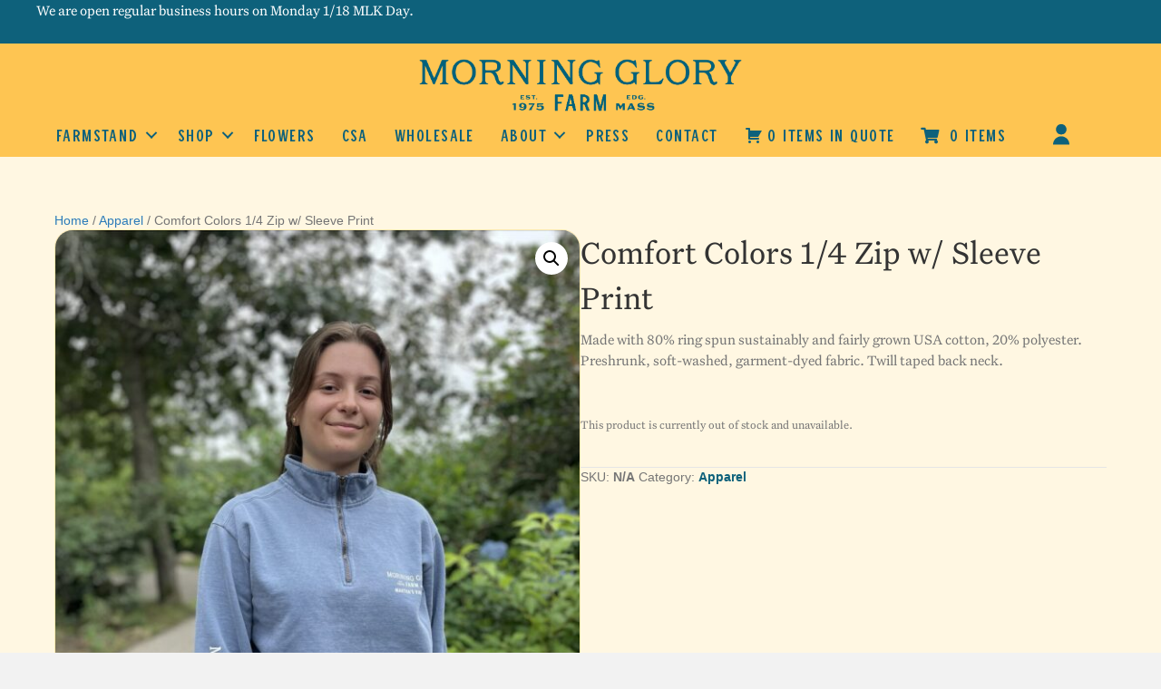

--- FILE ---
content_type: text/html; charset=UTF-8
request_url: https://morninggloryfarm.com/product/comfort-colors-1-4-zip-w-sleeve-print/
body_size: 30788
content:
<!DOCTYPE html>
<html lang="en" prefix="og: https://ogp.me/ns#">
<head><meta charset="UTF-8" /><script>if(navigator.userAgent.match(/MSIE|Internet Explorer/i)||navigator.userAgent.match(/Trident\/7\..*?rv:11/i)){var href=document.location.href;if(!href.match(/[?&]nowprocket/)){if(href.indexOf("?")==-1){if(href.indexOf("#")==-1){document.location.href=href+"?nowprocket=1"}else{document.location.href=href.replace("#","?nowprocket=1#")}}else{if(href.indexOf("#")==-1){document.location.href=href+"&nowprocket=1"}else{document.location.href=href.replace("#","&nowprocket=1#")}}}}</script><script>class RocketLazyLoadScripts{constructor(){this.v="1.2.3",this.triggerEvents=["keydown","mousedown","mousemove","touchmove","touchstart","touchend","wheel"],this.userEventHandler=this._triggerListener.bind(this),this.touchStartHandler=this._onTouchStart.bind(this),this.touchMoveHandler=this._onTouchMove.bind(this),this.touchEndHandler=this._onTouchEnd.bind(this),this.clickHandler=this._onClick.bind(this),this.interceptedClicks=[],window.addEventListener("pageshow",t=>{this.persisted=t.persisted}),window.addEventListener("DOMContentLoaded",()=>{this._preconnect3rdParties()}),this.delayedScripts={normal:[],async:[],defer:[]},this.trash=[],this.allJQueries=[]}_addUserInteractionListener(t){if(document.hidden){t._triggerListener();return}this.triggerEvents.forEach(e=>window.addEventListener(e,t.userEventHandler,{passive:!0})),window.addEventListener("touchstart",t.touchStartHandler,{passive:!0}),window.addEventListener("mousedown",t.touchStartHandler),document.addEventListener("visibilitychange",t.userEventHandler)}_removeUserInteractionListener(){this.triggerEvents.forEach(t=>window.removeEventListener(t,this.userEventHandler,{passive:!0})),document.removeEventListener("visibilitychange",this.userEventHandler)}_onTouchStart(t){"HTML"!==t.target.tagName&&(window.addEventListener("touchend",this.touchEndHandler),window.addEventListener("mouseup",this.touchEndHandler),window.addEventListener("touchmove",this.touchMoveHandler,{passive:!0}),window.addEventListener("mousemove",this.touchMoveHandler),t.target.addEventListener("click",this.clickHandler),this._renameDOMAttribute(t.target,"onclick","rocket-onclick"),this._pendingClickStarted())}_onTouchMove(t){window.removeEventListener("touchend",this.touchEndHandler),window.removeEventListener("mouseup",this.touchEndHandler),window.removeEventListener("touchmove",this.touchMoveHandler,{passive:!0}),window.removeEventListener("mousemove",this.touchMoveHandler),t.target.removeEventListener("click",this.clickHandler),this._renameDOMAttribute(t.target,"rocket-onclick","onclick"),this._pendingClickFinished()}_onTouchEnd(t){window.removeEventListener("touchend",this.touchEndHandler),window.removeEventListener("mouseup",this.touchEndHandler),window.removeEventListener("touchmove",this.touchMoveHandler,{passive:!0}),window.removeEventListener("mousemove",this.touchMoveHandler)}_onClick(t){t.target.removeEventListener("click",this.clickHandler),this._renameDOMAttribute(t.target,"rocket-onclick","onclick"),this.interceptedClicks.push(t),t.preventDefault(),t.stopPropagation(),t.stopImmediatePropagation(),this._pendingClickFinished()}_replayClicks(){window.removeEventListener("touchstart",this.touchStartHandler,{passive:!0}),window.removeEventListener("mousedown",this.touchStartHandler),this.interceptedClicks.forEach(t=>{t.target.dispatchEvent(new MouseEvent("click",{view:t.view,bubbles:!0,cancelable:!0}))})}_waitForPendingClicks(){return new Promise(t=>{this._isClickPending?this._pendingClickFinished=t:t()})}_pendingClickStarted(){this._isClickPending=!0}_pendingClickFinished(){this._isClickPending=!1}_renameDOMAttribute(t,e,r){t.hasAttribute&&t.hasAttribute(e)&&(event.target.setAttribute(r,event.target.getAttribute(e)),event.target.removeAttribute(e))}_triggerListener(){this._removeUserInteractionListener(this),"loading"===document.readyState?document.addEventListener("DOMContentLoaded",this._loadEverythingNow.bind(this)):this._loadEverythingNow()}_preconnect3rdParties(){let t=[];document.querySelectorAll("script[type=rocketlazyloadscript]").forEach(e=>{if(e.hasAttribute("src")){let r=new URL(e.src).origin;r!==location.origin&&t.push({src:r,crossOrigin:e.crossOrigin||"module"===e.getAttribute("data-rocket-type")})}}),t=[...new Map(t.map(t=>[JSON.stringify(t),t])).values()],this._batchInjectResourceHints(t,"preconnect")}async _loadEverythingNow(){this.lastBreath=Date.now(),this._delayEventListeners(this),this._delayJQueryReady(this),this._handleDocumentWrite(),this._registerAllDelayedScripts(),this._preloadAllScripts(),await this._loadScriptsFromList(this.delayedScripts.normal),await this._loadScriptsFromList(this.delayedScripts.defer),await this._loadScriptsFromList(this.delayedScripts.async);try{await this._triggerDOMContentLoaded(),await this._triggerWindowLoad()}catch(t){console.error(t)}window.dispatchEvent(new Event("rocket-allScriptsLoaded")),this._waitForPendingClicks().then(()=>{this._replayClicks()}),this._emptyTrash()}_registerAllDelayedScripts(){document.querySelectorAll("script[type=rocketlazyloadscript]").forEach(t=>{t.hasAttribute("data-rocket-src")?t.hasAttribute("async")&&!1!==t.async?this.delayedScripts.async.push(t):t.hasAttribute("defer")&&!1!==t.defer||"module"===t.getAttribute("data-rocket-type")?this.delayedScripts.defer.push(t):this.delayedScripts.normal.push(t):this.delayedScripts.normal.push(t)})}async _transformScript(t){return new Promise((await this._littleBreath(),navigator.userAgent.indexOf("Firefox/")>0||""===navigator.vendor)?e=>{let r=document.createElement("script");[...t.attributes].forEach(t=>{let e=t.nodeName;"type"!==e&&("data-rocket-type"===e&&(e="type"),"data-rocket-src"===e&&(e="src"),r.setAttribute(e,t.nodeValue))}),t.text&&(r.text=t.text),r.hasAttribute("src")?(r.addEventListener("load",e),r.addEventListener("error",e)):(r.text=t.text,e());try{t.parentNode.replaceChild(r,t)}catch(i){e()}}:async e=>{function r(){t.setAttribute("data-rocket-status","failed"),e()}try{let i=t.getAttribute("data-rocket-type"),n=t.getAttribute("data-rocket-src");t.text,i?(t.type=i,t.removeAttribute("data-rocket-type")):t.removeAttribute("type"),t.addEventListener("load",function r(){t.setAttribute("data-rocket-status","executed"),e()}),t.addEventListener("error",r),n?(t.removeAttribute("data-rocket-src"),t.src=n):t.src="data:text/javascript;base64,"+window.btoa(unescape(encodeURIComponent(t.text)))}catch(s){r()}})}async _loadScriptsFromList(t){let e=t.shift();return e&&e.isConnected?(await this._transformScript(e),this._loadScriptsFromList(t)):Promise.resolve()}_preloadAllScripts(){this._batchInjectResourceHints([...this.delayedScripts.normal,...this.delayedScripts.defer,...this.delayedScripts.async],"preload")}_batchInjectResourceHints(t,e){var r=document.createDocumentFragment();t.forEach(t=>{let i=t.getAttribute&&t.getAttribute("data-rocket-src")||t.src;if(i){let n=document.createElement("link");n.href=i,n.rel=e,"preconnect"!==e&&(n.as="script"),t.getAttribute&&"module"===t.getAttribute("data-rocket-type")&&(n.crossOrigin=!0),t.crossOrigin&&(n.crossOrigin=t.crossOrigin),t.integrity&&(n.integrity=t.integrity),r.appendChild(n),this.trash.push(n)}}),document.head.appendChild(r)}_delayEventListeners(t){let e={};function r(t,r){!function t(r){!e[r]&&(e[r]={originalFunctions:{add:r.addEventListener,remove:r.removeEventListener},eventsToRewrite:[]},r.addEventListener=function(){arguments[0]=i(arguments[0]),e[r].originalFunctions.add.apply(r,arguments)},r.removeEventListener=function(){arguments[0]=i(arguments[0]),e[r].originalFunctions.remove.apply(r,arguments)});function i(t){return e[r].eventsToRewrite.indexOf(t)>=0?"rocket-"+t:t}}(t),e[t].eventsToRewrite.push(r)}function i(t,e){let r=t[e];Object.defineProperty(t,e,{get:()=>r||function(){},set(i){t["rocket"+e]=r=i}})}r(document,"DOMContentLoaded"),r(window,"DOMContentLoaded"),r(window,"load"),r(window,"pageshow"),r(document,"readystatechange"),i(document,"onreadystatechange"),i(window,"onload"),i(window,"onpageshow")}_delayJQueryReady(t){let e;function r(r){if(r&&r.fn&&!t.allJQueries.includes(r)){r.fn.ready=r.fn.init.prototype.ready=function(e){return t.domReadyFired?e.bind(document)(r):document.addEventListener("rocket-DOMContentLoaded",()=>e.bind(document)(r)),r([])};let i=r.fn.on;r.fn.on=r.fn.init.prototype.on=function(){if(this[0]===window){function t(t){return t.split(" ").map(t=>"load"===t||0===t.indexOf("load.")?"rocket-jquery-load":t).join(" ")}"string"==typeof arguments[0]||arguments[0]instanceof String?arguments[0]=t(arguments[0]):"object"==typeof arguments[0]&&Object.keys(arguments[0]).forEach(e=>{let r=arguments[0][e];delete arguments[0][e],arguments[0][t(e)]=r})}return i.apply(this,arguments),this},t.allJQueries.push(r)}e=r}r(window.jQuery),Object.defineProperty(window,"jQuery",{get:()=>e,set(t){r(t)}})}async _triggerDOMContentLoaded(){this.domReadyFired=!0,await this._littleBreath(),document.dispatchEvent(new Event("rocket-DOMContentLoaded")),await this._littleBreath(),window.dispatchEvent(new Event("rocket-DOMContentLoaded")),await this._littleBreath(),document.dispatchEvent(new Event("rocket-readystatechange")),await this._littleBreath(),document.rocketonreadystatechange&&document.rocketonreadystatechange()}async _triggerWindowLoad(){await this._littleBreath(),window.dispatchEvent(new Event("rocket-load")),await this._littleBreath(),window.rocketonload&&window.rocketonload(),await this._littleBreath(),this.allJQueries.forEach(t=>t(window).trigger("rocket-jquery-load")),await this._littleBreath();let t=new Event("rocket-pageshow");t.persisted=this.persisted,window.dispatchEvent(t),await this._littleBreath(),window.rocketonpageshow&&window.rocketonpageshow({persisted:this.persisted})}_handleDocumentWrite(){let t=new Map;document.write=document.writeln=function(e){let r=document.currentScript;r||console.error("WPRocket unable to document.write this: "+e);let i=document.createRange(),n=r.parentElement,s=t.get(r);void 0===s&&(s=r.nextSibling,t.set(r,s));let a=document.createDocumentFragment();i.setStart(a,0),a.appendChild(i.createContextualFragment(e)),n.insertBefore(a,s)}}async _littleBreath(){Date.now()-this.lastBreath>45&&(await this._requestAnimFrame(),this.lastBreath=Date.now())}async _requestAnimFrame(){return document.hidden?new Promise(t=>setTimeout(t)):new Promise(t=>requestAnimationFrame(t))}_emptyTrash(){this.trash.forEach(t=>t.remove())}static run(){let t=new RocketLazyLoadScripts;t._addUserInteractionListener(t)}}RocketLazyLoadScripts.run();</script>

<meta name='viewport' content='width=device-width, initial-scale=1.0' />
<meta http-equiv='X-UA-Compatible' content='IE=edge' />
<link rel="profile" href="https://gmpg.org/xfn/11" />
<script type="rocketlazyloadscript">window._wca = window._wca || [];</script>

<!-- Search Engine Optimization by Rank Math - https://rankmath.com/ -->
<title>Comfort Colors 1/4 Zip w/ Sleeve Print &#045; Morning Glory Farm</title><link rel="stylesheet" href="https://morninggloryfarm.com/wp-content/cache/min/1/db19af243be1ab40d0e9d180266ca3e8.css" media="all" data-minify="1" />
<meta name="description" content="Made with 80% ring spun sustainably and fairly grown USA cotton, 20% polyester. Preshrunk, soft-washed, garment-dyed fabric. Twill taped back neck."/>
<meta name="robots" content="follow, index, max-snippet:-1, max-video-preview:-1, max-image-preview:large"/>
<link rel="canonical" href="https://morninggloryfarm.com/product/comfort-colors-1-4-zip-w-sleeve-print/" />
<meta property="og:locale" content="en_US" />
<meta property="og:type" content="product" />
<meta property="og:title" content="Comfort Colors 1/4 Zip w/ Sleeve Print &#045; Morning Glory Farm" />
<meta property="og:description" content="Made with 80% ring spun sustainably and fairly grown USA cotton, 20% polyester. Preshrunk, soft-washed, garment-dyed fabric. Twill taped back neck." />
<meta property="og:url" content="https://morninggloryfarm.com/product/comfort-colors-1-4-zip-w-sleeve-print/" />
<meta property="og:site_name" content="Morning Glory Farm" />
<meta property="og:updated_time" content="2025-01-30T14:38:45-05:00" />
<meta property="og:image" content="https://morninggloryfarm.com/wp-content/uploads/2023/04/Screenshot-2024-07-13-at-1.14.02 PM.jpg" />
<meta property="og:image:secure_url" content="https://morninggloryfarm.com/wp-content/uploads/2023/04/Screenshot-2024-07-13-at-1.14.02 PM.jpg" />
<meta property="og:image:width" content="1070" />
<meta property="og:image:height" content="1446" />
<meta property="og:image:alt" content="Comfort Colors 1/4 Zip w/ Sleeve Print" />
<meta property="og:image:type" content="image/jpeg" />
<meta name="twitter:card" content="summary_large_image" />
<meta name="twitter:title" content="Comfort Colors 1/4 Zip w/ Sleeve Print &#045; Morning Glory Farm" />
<meta name="twitter:description" content="Made with 80% ring spun sustainably and fairly grown USA cotton, 20% polyester. Preshrunk, soft-washed, garment-dyed fabric. Twill taped back neck." />
<meta name="twitter:image" content="https://morninggloryfarm.com/wp-content/uploads/2023/04/Screenshot-2024-07-13-at-1.14.02 PM.jpg" />
<meta name="twitter:label1" content="Price" />
<meta name="twitter:data1" content="&#036;0.00" />
<meta name="twitter:label2" content="Availability" />
<meta name="twitter:data2" content="Out of stock" />
<script type="application/ld+json" class="rank-math-schema">{"@context":"https://schema.org","@graph":[{"@type":"Place","@id":"https://morninggloryfarm.com/#place","address":{"@type":"PostalAddress","streetAddress":"120 Meshacket Rd.","addressLocality":"Edgartown","addressRegion":"MA","postalCode":"02539"}},{"@type":["FoodEstablishment","Organization"],"@id":"https://morninggloryfarm.com/#organization","name":"Morning Glory Farm","url":"https://morninggloryfarm.com","sameAs":["https://www.facebook.com/morninggloryfarmmv/"],"email":"media@morninggloryfarm.com","address":{"@type":"PostalAddress","streetAddress":"120 Meshacket Rd.","addressLocality":"Edgartown","addressRegion":"MA","postalCode":"02539"},"logo":{"@type":"ImageObject","@id":"https://morninggloryfarm.com/#logo","url":"https://morninggloryfarm.com/wp-content/uploads/2021/08/emblem.png","contentUrl":"https://morninggloryfarm.com/wp-content/uploads/2021/08/emblem.png","caption":"Morning Glory Farm","inLanguage":"en","width":"197","height":"197"},"openingHours":["Monday,Tuesday,Wednesday,Thursday,Friday,Saturday,Sunday 09:00-17:00"],"description":"Since 1975 Morning Glory Farm grows about 65 acres of vegetables and small fruits on the island of Martha\u2019s Vineyard.","location":{"@id":"https://morninggloryfarm.com/#place"},"image":{"@id":"https://morninggloryfarm.com/#logo"},"telephone":"(508) 627-9003"},{"@type":"WebSite","@id":"https://morninggloryfarm.com/#website","url":"https://morninggloryfarm.com","name":"Morning Glory Farm","publisher":{"@id":"https://morninggloryfarm.com/#organization"},"inLanguage":"en"},{"@type":"ImageObject","@id":"https://morninggloryfarm.com/wp-content/uploads/2023/04/Screenshot-2024-07-13-at-1.14.02\u202fPM.jpg","url":"https://morninggloryfarm.com/wp-content/uploads/2023/04/Screenshot-2024-07-13-at-1.14.02\u202fPM.jpg","width":"1070","height":"1446","inLanguage":"en"},{"@type":"ItemPage","@id":"https://morninggloryfarm.com/product/comfort-colors-1-4-zip-w-sleeve-print/#webpage","url":"https://morninggloryfarm.com/product/comfort-colors-1-4-zip-w-sleeve-print/","name":"Comfort Colors 1/4 Zip w/ Sleeve Print &#045; Morning Glory Farm","datePublished":"2023-04-13T09:24:11-05:00","dateModified":"2025-01-30T14:38:45-05:00","isPartOf":{"@id":"https://morninggloryfarm.com/#website"},"primaryImageOfPage":{"@id":"https://morninggloryfarm.com/wp-content/uploads/2023/04/Screenshot-2024-07-13-at-1.14.02\u202fPM.jpg"},"inLanguage":"en"},{"@type":"Product","name":"Comfort Colors 1/4 Zip w/ Sleeve Print &#045; Morning Glory Farm","description":"Made with 80% ring spun sustainably and fairly grown USA cotton, 20% polyester. Preshrunk, soft-washed, garment-dyed fabric. Twill taped back neck.","category":"Apparel","mainEntityOfPage":{"@id":"https://morninggloryfarm.com/product/comfort-colors-1-4-zip-w-sleeve-print/#webpage"},"image":[{"@type":"ImageObject","url":"https://morninggloryfarm.com/wp-content/uploads/2023/04/Screenshot-2024-07-13-at-1.14.02\u202fPM.jpg","height":"1446","width":"1070"},{"@type":"ImageObject","url":"https://morninggloryfarm.com/wp-content/uploads/2023/04/Screenshot-2024-07-13-at-1.13.43\u202fPM.jpg","height":"1438","width":"1070"},{"@type":"ImageObject","url":"https://morninggloryfarm.com/wp-content/uploads/2023/04/Screenshot-2024-07-13-at-1.13.55\u202fPM.jpg","height":"1430","width":"1076"},{"@type":"ImageObject","url":"https://morninggloryfarm.com/wp-content/uploads/2023/04/Screenshot-2024-07-13-at-1.15.07\u202fPM.jpg","height":"1435","width":"1920"}],"@id":"https://morninggloryfarm.com/product/comfort-colors-1-4-zip-w-sleeve-print/#richSnippet"}]}</script>
<!-- /Rank Math WordPress SEO plugin -->

<link rel='dns-prefetch' href='//stats.wp.com' />
<link rel='dns-prefetch' href='//capi-automation.s3.us-east-2.amazonaws.com' />
<link rel='dns-prefetch' href='//www.googletagmanager.com' />
<link rel='dns-prefetch' href='//hcaptcha.com' />
<link rel="alternate" type="application/rss+xml" title="Morning Glory Farm &raquo; Feed" href="https://morninggloryfarm.com/feed/" />
<link rel="alternate" type="application/rss+xml" title="Morning Glory Farm &raquo; Comments Feed" href="https://morninggloryfarm.com/comments/feed/" />
<link rel="alternate" title="oEmbed (JSON)" type="application/json+oembed" href="https://morninggloryfarm.com/wp-json/oembed/1.0/embed?url=https%3A%2F%2Fmorninggloryfarm.com%2Fproduct%2Fcomfort-colors-1-4-zip-w-sleeve-print%2F" />
<link rel="alternate" title="oEmbed (XML)" type="text/xml+oembed" href="https://morninggloryfarm.com/wp-json/oembed/1.0/embed?url=https%3A%2F%2Fmorninggloryfarm.com%2Fproduct%2Fcomfort-colors-1-4-zip-w-sleeve-print%2F&#038;format=xml" />
<link rel="preload" href="https://morninggloryfarm.com/wp-content/plugins/bb-plugin/fonts/fontawesome/5.15.4/webfonts/fa-solid-900.woff2" as="font" type="font/woff2" crossorigin="anonymous">
<link rel="preload" href="https://morninggloryfarm.com/wp-content/plugins/bb-plugin/fonts/fontawesome/5.15.4/webfonts/fa-regular-400.woff2" as="font" type="font/woff2" crossorigin="anonymous">
<link rel="preload" href="https://morninggloryfarm.com/wp-content/plugins/bb-plugin/fonts/fontawesome/5.15.4/webfonts/fa-brands-400.woff2" as="font" type="font/woff2" crossorigin="anonymous">
<style id='wp-img-auto-sizes-contain-inline-css'>
img:is([sizes=auto i],[sizes^="auto," i]){contain-intrinsic-size:3000px 1500px}
/*# sourceURL=wp-img-auto-sizes-contain-inline-css */
</style>




<style id='cf-frontend-style-inline-css'>
@font-face {
	font-family: 'Winston Sans';
	font-weight: 400;
	font-display: auto;
	src: url('https://morninggloryfarm.com/wp-content/uploads/2022/05/WinstonSans-Regular.woff2') format('woff2');
}
@font-face {
	font-family: 'UntitledSerif-Regular';
	font-weight: 100;
	font-display: auto;
	src: url('https://morninggloryfarm.com/wp-content/uploads/2022/05/UntitledSerif-Regular.woff2') format('woff2');
}
@font-face {
	font-family: 'sohne';
	font-weight: 400;
	font-display: auto;
	font-fallback: sohne;
	src: url('https://morninggloryfarm.com/wp-content/uploads/2022/05/TestSohne-Buch.otf') format('OpenType');
}
@font-face {
	font-family: 'Shop-Page-Product-Description';
	font-weight: 100;
	font-display: auto;
	src: url('https://morninggloryfarm.com/wp-content/uploads/2022/05/Sohne-Buch.woff2') format('woff2');
}
@font-face {
	font-family: 'Shop-Page-Category-Title';
	font-weight: 100;
	font-display: auto;
	src: url('https://morninggloryfarm.com/wp-content/uploads/2022/05/WinstonSans-Regular.woff2') format('woff2');
}
@font-face {
	font-family: 'Shop Now Button';
	font-weight: 100;
	font-display: auto;
	src: url('https://morninggloryfarm.com/wp-content/uploads/2022/05/WinstonSans-Regular.woff2') format('woff2');
}
@font-face {
	font-family: 'Manoj-01';
	font-weight: 100;
	font-display: auto;
	src: url('https://morninggloryfarm.com/wp-content/uploads/2022/05/Sohne-Fett.woff2') format('woff2');
}
@font-face {
	font-family: 'Flower-Product-Title';
	font-weight: 100;
	font-display: auto;
	src: url('https://morninggloryfarm.com/wp-content/uploads/2022/05/Sohne-Kraftig.woff2') format('woff2');
}
@font-face {
	font-family: 'Flower-Page-Title';
	font-weight: 100;
	font-display: auto;
	src: url('https://morninggloryfarm.com/wp-content/uploads/2022/05/UntitledSerif-Regular.woff2') format('woff2');
}
/*# sourceURL=cf-frontend-style-inline-css */
</style>
<style id='wp-emoji-styles-inline-css'>

	img.wp-smiley, img.emoji {
		display: inline !important;
		border: none !important;
		box-shadow: none !important;
		height: 1em !important;
		width: 1em !important;
		margin: 0 0.07em !important;
		vertical-align: -0.1em !important;
		background: none !important;
		padding: 0 !important;
	}
/*# sourceURL=wp-emoji-styles-inline-css */
</style>
<style id='wp-block-library-inline-css'>
:root{--wp-block-synced-color:#7a00df;--wp-block-synced-color--rgb:122,0,223;--wp-bound-block-color:var(--wp-block-synced-color);--wp-editor-canvas-background:#ddd;--wp-admin-theme-color:#007cba;--wp-admin-theme-color--rgb:0,124,186;--wp-admin-theme-color-darker-10:#006ba1;--wp-admin-theme-color-darker-10--rgb:0,107,160.5;--wp-admin-theme-color-darker-20:#005a87;--wp-admin-theme-color-darker-20--rgb:0,90,135;--wp-admin-border-width-focus:2px}@media (min-resolution:192dpi){:root{--wp-admin-border-width-focus:1.5px}}.wp-element-button{cursor:pointer}:root .has-very-light-gray-background-color{background-color:#eee}:root .has-very-dark-gray-background-color{background-color:#313131}:root .has-very-light-gray-color{color:#eee}:root .has-very-dark-gray-color{color:#313131}:root .has-vivid-green-cyan-to-vivid-cyan-blue-gradient-background{background:linear-gradient(135deg,#00d084,#0693e3)}:root .has-purple-crush-gradient-background{background:linear-gradient(135deg,#34e2e4,#4721fb 50%,#ab1dfe)}:root .has-hazy-dawn-gradient-background{background:linear-gradient(135deg,#faaca8,#dad0ec)}:root .has-subdued-olive-gradient-background{background:linear-gradient(135deg,#fafae1,#67a671)}:root .has-atomic-cream-gradient-background{background:linear-gradient(135deg,#fdd79a,#004a59)}:root .has-nightshade-gradient-background{background:linear-gradient(135deg,#330968,#31cdcf)}:root .has-midnight-gradient-background{background:linear-gradient(135deg,#020381,#2874fc)}:root{--wp--preset--font-size--normal:16px;--wp--preset--font-size--huge:42px}.has-regular-font-size{font-size:1em}.has-larger-font-size{font-size:2.625em}.has-normal-font-size{font-size:var(--wp--preset--font-size--normal)}.has-huge-font-size{font-size:var(--wp--preset--font-size--huge)}.has-text-align-center{text-align:center}.has-text-align-left{text-align:left}.has-text-align-right{text-align:right}.has-fit-text{white-space:nowrap!important}#end-resizable-editor-section{display:none}.aligncenter{clear:both}.items-justified-left{justify-content:flex-start}.items-justified-center{justify-content:center}.items-justified-right{justify-content:flex-end}.items-justified-space-between{justify-content:space-between}.screen-reader-text{border:0;clip-path:inset(50%);height:1px;margin:-1px;overflow:hidden;padding:0;position:absolute;width:1px;word-wrap:normal!important}.screen-reader-text:focus{background-color:#ddd;clip-path:none;color:#444;display:block;font-size:1em;height:auto;left:5px;line-height:normal;padding:15px 23px 14px;text-decoration:none;top:5px;width:auto;z-index:100000}html :where(.has-border-color){border-style:solid}html :where([style*=border-top-color]){border-top-style:solid}html :where([style*=border-right-color]){border-right-style:solid}html :where([style*=border-bottom-color]){border-bottom-style:solid}html :where([style*=border-left-color]){border-left-style:solid}html :where([style*=border-width]){border-style:solid}html :where([style*=border-top-width]){border-top-style:solid}html :where([style*=border-right-width]){border-right-style:solid}html :where([style*=border-bottom-width]){border-bottom-style:solid}html :where([style*=border-left-width]){border-left-style:solid}html :where(img[class*=wp-image-]){height:auto;max-width:100%}:where(figure){margin:0 0 1em}html :where(.is-position-sticky){--wp-admin--admin-bar--position-offset:var(--wp-admin--admin-bar--height,0px)}@media screen and (max-width:600px){html :where(.is-position-sticky){--wp-admin--admin-bar--position-offset:0px}}

/*# sourceURL=wp-block-library-inline-css */
</style><style id='global-styles-inline-css'>
:root{--wp--preset--aspect-ratio--square: 1;--wp--preset--aspect-ratio--4-3: 4/3;--wp--preset--aspect-ratio--3-4: 3/4;--wp--preset--aspect-ratio--3-2: 3/2;--wp--preset--aspect-ratio--2-3: 2/3;--wp--preset--aspect-ratio--16-9: 16/9;--wp--preset--aspect-ratio--9-16: 9/16;--wp--preset--color--black: #000000;--wp--preset--color--cyan-bluish-gray: #abb8c3;--wp--preset--color--white: #ffffff;--wp--preset--color--pale-pink: #f78da7;--wp--preset--color--vivid-red: #cf2e2e;--wp--preset--color--luminous-vivid-orange: #ff6900;--wp--preset--color--luminous-vivid-amber: #fcb900;--wp--preset--color--light-green-cyan: #7bdcb5;--wp--preset--color--vivid-green-cyan: #00d084;--wp--preset--color--pale-cyan-blue: #8ed1fc;--wp--preset--color--vivid-cyan-blue: #0693e3;--wp--preset--color--vivid-purple: #9b51e0;--wp--preset--color--fl-heading-text: #333333;--wp--preset--color--fl-body-bg: #f2f2f2;--wp--preset--color--fl-body-text: #757575;--wp--preset--color--fl-accent: #2b7bb9;--wp--preset--color--fl-accent-hover: #2b7bb9;--wp--preset--color--fl-topbar-bg: #ffffff;--wp--preset--color--fl-topbar-text: #757575;--wp--preset--color--fl-topbar-link: #2b7bb9;--wp--preset--color--fl-topbar-hover: #2b7bb9;--wp--preset--color--fl-header-bg: #ffffff;--wp--preset--color--fl-header-text: #757575;--wp--preset--color--fl-header-link: #757575;--wp--preset--color--fl-header-hover: #2b7bb9;--wp--preset--color--fl-nav-bg: #ffffff;--wp--preset--color--fl-nav-link: #757575;--wp--preset--color--fl-nav-hover: #2b7bb9;--wp--preset--color--fl-content-bg: #fff7e2;--wp--preset--color--fl-footer-widgets-bg: #ffffff;--wp--preset--color--fl-footer-widgets-text: #757575;--wp--preset--color--fl-footer-widgets-link: #2b7bb9;--wp--preset--color--fl-footer-widgets-hover: #2b7bb9;--wp--preset--color--fl-footer-bg: #ffffff;--wp--preset--color--fl-footer-text: #757575;--wp--preset--color--fl-footer-link: #2b7bb9;--wp--preset--color--fl-footer-hover: #2b7bb9;--wp--preset--gradient--vivid-cyan-blue-to-vivid-purple: linear-gradient(135deg,rgb(6,147,227) 0%,rgb(155,81,224) 100%);--wp--preset--gradient--light-green-cyan-to-vivid-green-cyan: linear-gradient(135deg,rgb(122,220,180) 0%,rgb(0,208,130) 100%);--wp--preset--gradient--luminous-vivid-amber-to-luminous-vivid-orange: linear-gradient(135deg,rgb(252,185,0) 0%,rgb(255,105,0) 100%);--wp--preset--gradient--luminous-vivid-orange-to-vivid-red: linear-gradient(135deg,rgb(255,105,0) 0%,rgb(207,46,46) 100%);--wp--preset--gradient--very-light-gray-to-cyan-bluish-gray: linear-gradient(135deg,rgb(238,238,238) 0%,rgb(169,184,195) 100%);--wp--preset--gradient--cool-to-warm-spectrum: linear-gradient(135deg,rgb(74,234,220) 0%,rgb(151,120,209) 20%,rgb(207,42,186) 40%,rgb(238,44,130) 60%,rgb(251,105,98) 80%,rgb(254,248,76) 100%);--wp--preset--gradient--blush-light-purple: linear-gradient(135deg,rgb(255,206,236) 0%,rgb(152,150,240) 100%);--wp--preset--gradient--blush-bordeaux: linear-gradient(135deg,rgb(254,205,165) 0%,rgb(254,45,45) 50%,rgb(107,0,62) 100%);--wp--preset--gradient--luminous-dusk: linear-gradient(135deg,rgb(255,203,112) 0%,rgb(199,81,192) 50%,rgb(65,88,208) 100%);--wp--preset--gradient--pale-ocean: linear-gradient(135deg,rgb(255,245,203) 0%,rgb(182,227,212) 50%,rgb(51,167,181) 100%);--wp--preset--gradient--electric-grass: linear-gradient(135deg,rgb(202,248,128) 0%,rgb(113,206,126) 100%);--wp--preset--gradient--midnight: linear-gradient(135deg,rgb(2,3,129) 0%,rgb(40,116,252) 100%);--wp--preset--font-size--small: 13px;--wp--preset--font-size--medium: 20px;--wp--preset--font-size--large: 36px;--wp--preset--font-size--x-large: 42px;--wp--preset--spacing--20: 0.44rem;--wp--preset--spacing--30: 0.67rem;--wp--preset--spacing--40: 1rem;--wp--preset--spacing--50: 1.5rem;--wp--preset--spacing--60: 2.25rem;--wp--preset--spacing--70: 3.38rem;--wp--preset--spacing--80: 5.06rem;--wp--preset--shadow--natural: 6px 6px 9px rgba(0, 0, 0, 0.2);--wp--preset--shadow--deep: 12px 12px 50px rgba(0, 0, 0, 0.4);--wp--preset--shadow--sharp: 6px 6px 0px rgba(0, 0, 0, 0.2);--wp--preset--shadow--outlined: 6px 6px 0px -3px rgb(255, 255, 255), 6px 6px rgb(0, 0, 0);--wp--preset--shadow--crisp: 6px 6px 0px rgb(0, 0, 0);}:where(.is-layout-flex){gap: 0.5em;}:where(.is-layout-grid){gap: 0.5em;}body .is-layout-flex{display: flex;}.is-layout-flex{flex-wrap: wrap;align-items: center;}.is-layout-flex > :is(*, div){margin: 0;}body .is-layout-grid{display: grid;}.is-layout-grid > :is(*, div){margin: 0;}:where(.wp-block-columns.is-layout-flex){gap: 2em;}:where(.wp-block-columns.is-layout-grid){gap: 2em;}:where(.wp-block-post-template.is-layout-flex){gap: 1.25em;}:where(.wp-block-post-template.is-layout-grid){gap: 1.25em;}.has-black-color{color: var(--wp--preset--color--black) !important;}.has-cyan-bluish-gray-color{color: var(--wp--preset--color--cyan-bluish-gray) !important;}.has-white-color{color: var(--wp--preset--color--white) !important;}.has-pale-pink-color{color: var(--wp--preset--color--pale-pink) !important;}.has-vivid-red-color{color: var(--wp--preset--color--vivid-red) !important;}.has-luminous-vivid-orange-color{color: var(--wp--preset--color--luminous-vivid-orange) !important;}.has-luminous-vivid-amber-color{color: var(--wp--preset--color--luminous-vivid-amber) !important;}.has-light-green-cyan-color{color: var(--wp--preset--color--light-green-cyan) !important;}.has-vivid-green-cyan-color{color: var(--wp--preset--color--vivid-green-cyan) !important;}.has-pale-cyan-blue-color{color: var(--wp--preset--color--pale-cyan-blue) !important;}.has-vivid-cyan-blue-color{color: var(--wp--preset--color--vivid-cyan-blue) !important;}.has-vivid-purple-color{color: var(--wp--preset--color--vivid-purple) !important;}.has-black-background-color{background-color: var(--wp--preset--color--black) !important;}.has-cyan-bluish-gray-background-color{background-color: var(--wp--preset--color--cyan-bluish-gray) !important;}.has-white-background-color{background-color: var(--wp--preset--color--white) !important;}.has-pale-pink-background-color{background-color: var(--wp--preset--color--pale-pink) !important;}.has-vivid-red-background-color{background-color: var(--wp--preset--color--vivid-red) !important;}.has-luminous-vivid-orange-background-color{background-color: var(--wp--preset--color--luminous-vivid-orange) !important;}.has-luminous-vivid-amber-background-color{background-color: var(--wp--preset--color--luminous-vivid-amber) !important;}.has-light-green-cyan-background-color{background-color: var(--wp--preset--color--light-green-cyan) !important;}.has-vivid-green-cyan-background-color{background-color: var(--wp--preset--color--vivid-green-cyan) !important;}.has-pale-cyan-blue-background-color{background-color: var(--wp--preset--color--pale-cyan-blue) !important;}.has-vivid-cyan-blue-background-color{background-color: var(--wp--preset--color--vivid-cyan-blue) !important;}.has-vivid-purple-background-color{background-color: var(--wp--preset--color--vivid-purple) !important;}.has-black-border-color{border-color: var(--wp--preset--color--black) !important;}.has-cyan-bluish-gray-border-color{border-color: var(--wp--preset--color--cyan-bluish-gray) !important;}.has-white-border-color{border-color: var(--wp--preset--color--white) !important;}.has-pale-pink-border-color{border-color: var(--wp--preset--color--pale-pink) !important;}.has-vivid-red-border-color{border-color: var(--wp--preset--color--vivid-red) !important;}.has-luminous-vivid-orange-border-color{border-color: var(--wp--preset--color--luminous-vivid-orange) !important;}.has-luminous-vivid-amber-border-color{border-color: var(--wp--preset--color--luminous-vivid-amber) !important;}.has-light-green-cyan-border-color{border-color: var(--wp--preset--color--light-green-cyan) !important;}.has-vivid-green-cyan-border-color{border-color: var(--wp--preset--color--vivid-green-cyan) !important;}.has-pale-cyan-blue-border-color{border-color: var(--wp--preset--color--pale-cyan-blue) !important;}.has-vivid-cyan-blue-border-color{border-color: var(--wp--preset--color--vivid-cyan-blue) !important;}.has-vivid-purple-border-color{border-color: var(--wp--preset--color--vivid-purple) !important;}.has-vivid-cyan-blue-to-vivid-purple-gradient-background{background: var(--wp--preset--gradient--vivid-cyan-blue-to-vivid-purple) !important;}.has-light-green-cyan-to-vivid-green-cyan-gradient-background{background: var(--wp--preset--gradient--light-green-cyan-to-vivid-green-cyan) !important;}.has-luminous-vivid-amber-to-luminous-vivid-orange-gradient-background{background: var(--wp--preset--gradient--luminous-vivid-amber-to-luminous-vivid-orange) !important;}.has-luminous-vivid-orange-to-vivid-red-gradient-background{background: var(--wp--preset--gradient--luminous-vivid-orange-to-vivid-red) !important;}.has-very-light-gray-to-cyan-bluish-gray-gradient-background{background: var(--wp--preset--gradient--very-light-gray-to-cyan-bluish-gray) !important;}.has-cool-to-warm-spectrum-gradient-background{background: var(--wp--preset--gradient--cool-to-warm-spectrum) !important;}.has-blush-light-purple-gradient-background{background: var(--wp--preset--gradient--blush-light-purple) !important;}.has-blush-bordeaux-gradient-background{background: var(--wp--preset--gradient--blush-bordeaux) !important;}.has-luminous-dusk-gradient-background{background: var(--wp--preset--gradient--luminous-dusk) !important;}.has-pale-ocean-gradient-background{background: var(--wp--preset--gradient--pale-ocean) !important;}.has-electric-grass-gradient-background{background: var(--wp--preset--gradient--electric-grass) !important;}.has-midnight-gradient-background{background: var(--wp--preset--gradient--midnight) !important;}.has-small-font-size{font-size: var(--wp--preset--font-size--small) !important;}.has-medium-font-size{font-size: var(--wp--preset--font-size--medium) !important;}.has-large-font-size{font-size: var(--wp--preset--font-size--large) !important;}.has-x-large-font-size{font-size: var(--wp--preset--font-size--x-large) !important;}
/*# sourceURL=global-styles-inline-css */
</style>

<style id='classic-theme-styles-inline-css'>
/*! This file is auto-generated */
.wp-block-button__link{color:#fff;background-color:#32373c;border-radius:9999px;box-shadow:none;text-decoration:none;padding:calc(.667em + 2px) calc(1.333em + 2px);font-size:1.125em}.wp-block-file__button{background:#32373c;color:#fff;text-decoration:none}
/*# sourceURL=/wp-includes/css/classic-themes.min.css */
</style>

















<style id='woocommerce-layout-inline-css'>

	.infinite-scroll .woocommerce-pagination {
		display: none;
	}
/*# sourceURL=woocommerce-layout-inline-css */
</style>
<link rel='stylesheet' id='woocommerce-smallscreen-css' href='https://morninggloryfarm.com/wp-content/plugins/woocommerce/assets/css/woocommerce-smallscreen.css?ver=10.4.3' media='only screen and (max-width: 767px)' />

<style id='woocommerce-inline-inline-css'>
.woocommerce form .form-row .required { visibility: visible; }
/*# sourceURL=woocommerce-inline-inline-css */
</style>









<script src="https://morninggloryfarm.com/wp-includes/js/jquery/jquery.min.js?ver=3.7.1" id="jquery-core-js"></script>
<script src="https://morninggloryfarm.com/wp-includes/js/jquery/jquery-migrate.min.js?ver=3.4.1" id="jquery-migrate-js"></script>
<script type="rocketlazyloadscript" data-minify="1" data-rocket-src="https://morninggloryfarm.com/wp-content/cache/min/1/wp-content/plugins/b2b/assets/js/afreg_front.js?ver=1768592385" id="afreg-front-js-js" defer></script>
<script type="rocketlazyloadscript" data-minify="1" data-rocket-src="https://morninggloryfarm.com/wp-content/cache/min/1/wp-content/plugins/b2b/assets/js/afreg_color_spectrum.js?ver=1768592385" id="color-spectrum-js-js" defer></script>
<script type="rocketlazyloadscript" data-minify="1" data-rocket-src="https://morninggloryfarm.com/wp-content/cache/min/1/wp-content/plugins/b2b/assets/js/addify_csp_front_js.js?ver=1768592385" id="af_csp_front_js-js" defer></script>
<script id="aftax-frontj-js-extra">
var aftax_phpvars = {"admin_url":"https://morninggloryfarm.com/wp-admin/admin-ajax.php"};
//# sourceURL=aftax-frontj-js-extra
</script>
<script type="rocketlazyloadscript" data-minify="1" data-rocket-src="https://morninggloryfarm.com/wp-content/cache/min/1/wp-content/plugins/b2b/assets/js/aftax_front.js?ver=1768592385" id="aftax-frontj-js" defer></script>
<script type="rocketlazyloadscript" data-minify="1" data-rocket-src="https://morninggloryfarm.com/wp-content/cache/min/1/wp-content/plugins/minmax-quantity-for-woocommerce/js/frontend.js?ver=1768592385" id="berocket-front-cart-js-js" defer></script>
<script src="https://morninggloryfarm.com/wp-content/plugins/woocommerce/assets/js/zoom/jquery.zoom.min.js?ver=1.7.21-wc.10.4.3" id="wc-zoom-js" defer data-wp-strategy="defer"></script>
<script src="https://morninggloryfarm.com/wp-content/plugins/woocommerce/assets/js/flexslider/jquery.flexslider.min.js?ver=2.7.2-wc.10.4.3" id="wc-flexslider-js" defer data-wp-strategy="defer"></script>
<script src="https://morninggloryfarm.com/wp-content/plugins/woocommerce/assets/js/photoswipe/photoswipe.min.js?ver=4.1.1-wc.10.4.3" id="wc-photoswipe-js" defer data-wp-strategy="defer"></script>
<script src="https://morninggloryfarm.com/wp-content/plugins/woocommerce/assets/js/photoswipe/photoswipe-ui-default.min.js?ver=4.1.1-wc.10.4.3" id="wc-photoswipe-ui-default-js" defer data-wp-strategy="defer"></script>
<script id="wc-single-product-js-extra">
var wc_single_product_params = {"i18n_required_rating_text":"Please select a rating","i18n_rating_options":["1 of 5 stars","2 of 5 stars","3 of 5 stars","4 of 5 stars","5 of 5 stars"],"i18n_product_gallery_trigger_text":"View full-screen image gallery","review_rating_required":"yes","flexslider":{"rtl":false,"animation":"slide","smoothHeight":true,"directionNav":false,"controlNav":"thumbnails","slideshow":false,"animationSpeed":500,"animationLoop":false,"allowOneSlide":false},"zoom_enabled":"1","zoom_options":[],"photoswipe_enabled":"1","photoswipe_options":{"shareEl":false,"closeOnScroll":false,"history":false,"hideAnimationDuration":0,"showAnimationDuration":0},"flexslider_enabled":"1"};
//# sourceURL=wc-single-product-js-extra
</script>
<script src="https://morninggloryfarm.com/wp-content/plugins/woocommerce/assets/js/frontend/single-product.min.js?ver=10.4.3" id="wc-single-product-js" defer data-wp-strategy="defer"></script>
<script src="https://morninggloryfarm.com/wp-content/plugins/woocommerce/assets/js/jquery-blockui/jquery.blockUI.min.js?ver=2.7.0-wc.10.4.3" id="wc-jquery-blockui-js" data-wp-strategy="defer"></script>
<script type="rocketlazyloadscript" data-rocket-src="https://morninggloryfarm.com/wp-content/plugins/woocommerce/assets/js/js-cookie/js.cookie.min.js?ver=2.1.4-wc.10.4.3" id="wc-js-cookie-js" data-wp-strategy="defer" defer></script>
<script id="wt-smart-coupon-for-woo-js-extra">
var WTSmartCouponOBJ = {"ajaxurl":"https://morninggloryfarm.com/wp-admin/admin-ajax.php","wc_ajax_url":"https://morninggloryfarm.com/?wc-ajax=","nonces":{"public":"a1537852b9","apply_coupon":"d7b31fdff0"},"labels":{"please_wait":"Please wait...","choose_variation":"Please choose a variation","error":"Error !!!"},"shipping_method":[],"payment_method":"","is_cart":""};
//# sourceURL=wt-smart-coupon-for-woo-js-extra
</script>
<script type="rocketlazyloadscript" data-minify="1" data-rocket-src="https://morninggloryfarm.com/wp-content/cache/min/1/wp-content/plugins/wt-smart-coupons-for-woocommerce/public/js/wt-smart-coupon-public.js?ver=1768592385" id="wt-smart-coupon-for-woo-js" defer></script>
<script src="https://stats.wp.com/s-202603.js" id="woocommerce-analytics-js" defer data-wp-strategy="defer"></script>
<script type="rocketlazyloadscript" data-rocket-src="https://morninggloryfarm.com/wp-content/plugins/pw-gift-cards/assets/js/moment-with-locales.min.js?ver=1.442" id="moment-with-locales-js" defer></script>
<script type="rocketlazyloadscript" data-rocket-src="https://morninggloryfarm.com/wp-content/plugins/pw-gift-cards/assets/js/pikaday-1.8.2.min.js?ver=1.442" id="pikaday-js" defer></script>
<script id="pw-gift-cards-js-extra">
var pwgc = {"ajaxurl":"/wp-admin/admin-ajax.php","denomination_attribute_slug":"gift-card-amount","other_amount_prompt":"Other amount","reload_key":"pw_gift_card_reload_number","decimal_places":"2","decimal_separator":".","thousand_separator":",","max_message_characters":"500","balance_check_icon":"\u003Ci class=\"fas fa-cog fa-spin fa-3x\"\u003E\u003C/i\u003E","allow_multiple_recipients":"yes","pikaday":{"format":"YYYY-MM-DD","firstDay":0},"i18n":{"custom_amount_required_error":"Required","debit_amount_prompt":"Amount to debit?","debit_note_prompt":"Note","min_amount_error":"Minimum amount is &#36;","max_amount_error":"Maximum amount is &#36;","invalid_recipient_error":"The \"To\" field should only contain email addresses. The following recipients do not look like valid email addresses:","previousMonth":"","nextMonth":"","jan":"January","feb":"February","mar":"March","apr":"April","may":"May","jun":"June","jul":"July","aug":"August","sep":"September","oct":"October","nov":"November","dec":"December","sun":"Sun","mon":"Mon","tue":"Tue","wed":"Wed","thu":"Thu","fri":"Fri","sat":"Sat","sunday":"Sunday","monday":"Monday","tuesday":"Tuesday","wednesday":"Wednesday","thursday":"Thursday","friday":"Friday","saturday":"Saturday"},"nonces":{"check_balance":"903898c5b6","debit_balance":"2f614a1bc3","apply_gift_card":"4476671e83","remove_card":"e16b72abec"},"preview_email_url":"https://morninggloryfarm.com?pwgc=1768759045","preview_email_pdf":"","example_gift_card_number":"1234-WXYZ-5678-ABCD","auto_focus_other_amount":"1"};
//# sourceURL=pw-gift-cards-js-extra
</script>
<script type="rocketlazyloadscript" data-minify="1" data-rocket-src="https://morninggloryfarm.com/wp-content/cache/min/1/wp-content/plugins/pw-gift-cards/assets/js/pw-gift-cards.js?ver=1768592385" defer="defer" data-rocket-type="text/javascript"></script>
<script src="https://morninggloryfarm.com/wp-content/plugins/woocommerce/assets/js/jquery-payment/jquery.payment.min.js?ver=3.0.0-wc.10.4.3" id="wc-jquery-payment-js" data-wp-strategy="defer"></script>
<script id="sv-wc-payment-gateway-payment-form-v5_10_3-js-extra">
var sv_wc_payment_gateway_payment_form_params = {"card_number_missing":"Card number is missing","card_number_invalid":"Card number is invalid","card_number_digits_invalid":"Card number is invalid (only digits allowed)","card_number_length_invalid":"Card number is invalid (wrong length)","cvv_missing":"Card security code is missing","cvv_digits_invalid":"Card security code is invalid (only digits are allowed)","cvv_length_invalid":"Card security code is invalid (must be 3 or 4 digits)","card_exp_date_invalid":"Card expiration date is invalid","check_number_digits_invalid":"Check Number is invalid (only digits are allowed)","check_number_missing":"Check Number is missing","drivers_license_state_missing":"Drivers license state is missing","drivers_license_number_missing":"Drivers license number is missing","drivers_license_number_invalid":"Drivers license number is invalid","account_number_missing":"Account Number is missing","account_number_invalid":"Account Number is invalid (only digits are allowed)","account_number_length_invalid":"Account number is invalid (must be between 5 and 17 digits)","routing_number_missing":"Routing Number is missing","routing_number_digits_invalid":"Routing Number is invalid (only digits are allowed)","routing_number_length_invalid":"Routing number is invalid (must be 9 digits)"};
//# sourceURL=sv-wc-payment-gateway-payment-form-v5_10_3-js-extra
</script>
<script type="rocketlazyloadscript" data-minify="1" data-rocket-src="https://morninggloryfarm.com/wp-content/cache/min/1/wp-content/plugins/woocommerce-gateway-firstdata/vendor/skyverge/wc-plugin-framework/woocommerce/payment-gateway/assets/dist/frontend/sv-wc-payment-gateway-payment-form.js?ver=1768592385" id="sv-wc-payment-gateway-payment-form-v5_10_3-js" defer></script>
<script type="rocketlazyloadscript" data-rocket-src="https://morninggloryfarm.com/wp-content/plugins/woocommerce-gateway-firstdata/assets/js/frontend/wc-first-data-payeezy-gateway-payment-form.min.js?ver=4.9.0" id="wc-first-data-payeezy-gateway-payment-form-js" defer></script>

<!-- Google tag (gtag.js) snippet added by Site Kit -->
<!-- Google Analytics snippet added by Site Kit -->
<script type="rocketlazyloadscript" data-rocket-src="https://www.googletagmanager.com/gtag/js?id=G-2K70663NV4" id="google_gtagjs-js" async></script>
<script type="rocketlazyloadscript" id="google_gtagjs-js-after">
window.dataLayer = window.dataLayer || [];function gtag(){dataLayer.push(arguments);}
gtag("set","linker",{"domains":["morninggloryfarm.com"]});
gtag("js", new Date());
gtag("set", "developer_id.dZTNiMT", true);
gtag("config", "G-2K70663NV4");
 window._googlesitekit = window._googlesitekit || {}; window._googlesitekit.throttledEvents = []; window._googlesitekit.gtagEvent = (name, data) => { var key = JSON.stringify( { name, data } ); if ( !! window._googlesitekit.throttledEvents[ key ] ) { return; } window._googlesitekit.throttledEvents[ key ] = true; setTimeout( () => { delete window._googlesitekit.throttledEvents[ key ]; }, 5 ); gtag( "event", name, { ...data, event_source: "site-kit" } ); }; 
//# sourceURL=google_gtagjs-js-after
</script>
<link rel="https://api.w.org/" href="https://morninggloryfarm.com/wp-json/" /><link rel="alternate" title="JSON" type="application/json" href="https://morninggloryfarm.com/wp-json/wp/v2/product/5522" /><link rel="EditURI" type="application/rsd+xml" title="RSD" href="https://morninggloryfarm.com/xmlrpc.php?rsd" />
<meta name="generator" content="WordPress 6.9" />
<link rel='shortlink' href='https://morninggloryfarm.com/?p=5522' />
<meta name="generator" content="Site Kit by Google 1.170.0" /><style></style><style>
.h-captcha{position:relative;display:block;margin-bottom:2rem;padding:0;clear:both}.h-captcha[data-size="normal"]{width:302px;height:76px}.h-captcha[data-size="compact"]{width:158px;height:138px}.h-captcha[data-size="invisible"]{display:none}.h-captcha iframe{z-index:1}.h-captcha::before{content:"";display:block;position:absolute;top:0;left:0;background:url(https://morninggloryfarm.com/wp-content/plugins/hcaptcha-for-forms-and-more/assets/images/hcaptcha-div-logo.svg) no-repeat;border:1px solid #fff0;border-radius:4px;box-sizing:border-box}.h-captcha::after{content:"The hCaptcha loading is delayed until user interaction.";font-family:-apple-system,system-ui,BlinkMacSystemFont,"Segoe UI",Roboto,Oxygen,Ubuntu,"Helvetica Neue",Arial,sans-serif;font-size:10px;font-weight:500;position:absolute;top:0;bottom:0;left:0;right:0;box-sizing:border-box;color:#bf1722;opacity:0}.h-captcha:not(:has(iframe))::after{animation:hcap-msg-fade-in .3s ease forwards;animation-delay:2s}.h-captcha:has(iframe)::after{animation:none;opacity:0}@keyframes hcap-msg-fade-in{to{opacity:1}}.h-captcha[data-size="normal"]::before{width:302px;height:76px;background-position:93.8% 28%}.h-captcha[data-size="normal"]::after{width:302px;height:76px;display:flex;flex-wrap:wrap;align-content:center;line-height:normal;padding:0 75px 0 10px}.h-captcha[data-size="compact"]::before{width:158px;height:138px;background-position:49.9% 78.8%}.h-captcha[data-size="compact"]::after{width:158px;height:138px;text-align:center;line-height:normal;padding:24px 10px 10px 10px}.h-captcha[data-theme="light"]::before,body.is-light-theme .h-captcha[data-theme="auto"]::before,.h-captcha[data-theme="auto"]::before{background-color:#fafafa;border:1px solid #e0e0e0}.h-captcha[data-theme="dark"]::before,body.is-dark-theme .h-captcha[data-theme="auto"]::before,html.wp-dark-mode-active .h-captcha[data-theme="auto"]::before,html.drdt-dark-mode .h-captcha[data-theme="auto"]::before{background-image:url(https://morninggloryfarm.com/wp-content/plugins/hcaptcha-for-forms-and-more/assets/images/hcaptcha-div-logo-white.svg);background-repeat:no-repeat;background-color:#333;border:1px solid #f5f5f5}@media (prefers-color-scheme:dark){.h-captcha[data-theme="auto"]::before{background-image:url(https://morninggloryfarm.com/wp-content/plugins/hcaptcha-for-forms-and-more/assets/images/hcaptcha-div-logo-white.svg);background-repeat:no-repeat;background-color:#333;border:1px solid #f5f5f5}}.h-captcha[data-theme="custom"]::before{background-color:initial}.h-captcha[data-size="invisible"]::before,.h-captcha[data-size="invisible"]::after{display:none}.h-captcha iframe{position:relative}div[style*="z-index: 2147483647"] div[style*="border-width: 11px"][style*="position: absolute"][style*="pointer-events: none"]{border-style:none}
</style>
	<style>img#wpstats{display:none}</style>
			<noscript><style>.woocommerce-product-gallery{ opacity: 1 !important; }</style></noscript>
				<script type="rocketlazyloadscript" data-rocket-type="text/javascript">
				!function(f,b,e,v,n,t,s){if(f.fbq)return;n=f.fbq=function(){n.callMethod?
					n.callMethod.apply(n,arguments):n.queue.push(arguments)};if(!f._fbq)f._fbq=n;
					n.push=n;n.loaded=!0;n.version='2.0';n.queue=[];t=b.createElement(e);t.async=!0;
					t.src=v;s=b.getElementsByTagName(e)[0];s.parentNode.insertBefore(t,s)}(window,
					document,'script','https://connect.facebook.net/en_US/fbevents.js');
			</script>
			<!-- WooCommerce Facebook Integration Begin -->
			<script type="rocketlazyloadscript" data-rocket-type="text/javascript">

				fbq('init', '885804403074588', {}, {
    "agent": "woocommerce_2-10.4.3-3.5.15"
});

				document.addEventListener( 'DOMContentLoaded', function() {
					// Insert placeholder for events injected when a product is added to the cart through AJAX.
					document.body.insertAdjacentHTML( 'beforeend', '<div class=\"wc-facebook-pixel-event-placeholder\"></div>' );
				}, false );

			</script>
			<!-- WooCommerce Facebook Integration End -->
			<noscript><style>.lazyload[data-src]{display:none !important;}</style></noscript><style>.lazyload{background-image:none !important;}.lazyload:before{background-image:none !important;}</style><style>
span[data-name="hcap-cf7"] .h-captcha{margin-bottom:0}span[data-name="hcap-cf7"]~input[type="submit"],span[data-name="hcap-cf7"]~button[type="submit"]{margin-top:2rem}
</style>
<style>
.woocommerce-form-login .h-captcha{margin-top:2rem}
</style>
<style>
.woocommerce-form-register .h-captcha{margin-top:2rem}
</style>
		<style id="wp-custom-css">
			.page-id-1575 input[type=date], .page-id-1575 input[type=text] {
	border: 1px solid #afcfc7 !important;
}

.woocommerce-cart table.cart img {
	width: 70px;
	border-radius: 10px;
}

.single-post p a {
	color: #fff4d5;
}

p {
	font-size: 16px;
}

#colors, #sizes, .woocommerce div.product form.cart .variations input, .woocommerce-page div.product form.cart .variations input, .woocommerce div.product form.cart .variations select, .woocommerce-page div.product form.cart .variations select {
	padding-left: 10px;
}

.fl-post-grid-image img {
	border-radius: 20px;
}

.page-id-505 .checkout-button.button.alt.wc-forward {
	padding: 40px 0px !important;
}

input[type="email"] {
	color: #fdc554 !important
}

@media (max-width: 768px) {

    /* Remove WooCommerce's automatic "Product:" label */
    .woocommerce table.shop_table_responsive tr.cart_item td.product-name::before {
        content: none !important;
    }

    /* Combine image + product name into one row */
    .woocommerce table.shop_table_responsive tr.cart_item {
        display: flex;
        flex-wrap: wrap;
        align-items: center;
        gap: 10px;
    }

    /* Make both thumbnail + title inline flex */
    .woocommerce table.shop_table_responsive tr.cart_item td.product-thumbnail,
    .woocommerce table.shop_table_responsive tr.cart_item td.product-name {
        display: flex;
        align-items: center;
        padding: 0;
        margin: 0;
        width: auto !important;
        float: none !important;
        clear: none !important;
    }

    /* Shrink image, stop it from creating a full-width row */
    .woocommerce table.shop_table_responsive tr.cart_item td.product-thumbnail {
        flex: 0 0 auto;
    }

    .woocommerce table.shop_table_responsive tr.cart_item td.product-thumbnail img {
        width: 60px !important;
        height: auto !important;
    }

    /* Title sits to the right of the image */
    .woocommerce table.shop_table_responsive tr.cart_item td.product-name {
        flex: 1;
    }

    /* Price, qty, subtotal appear BELOW as full width */
    .woocommerce table.shop_table_responsive tr.cart_item td.product-price,
    .woocommerce table.shop_table_responsive tr.cart_item td.product-quantity,
    .woocommerce table.shop_table_responsive tr.cart_item td.product-subtotal {
        width: 100% !important;
    }
	
	td.product-thumbnail::before {
		display: none;
	}
	
	.woocommerce table.shop_table_responsive tr.cart_item td.product-thumbnail, .woocommerce table.shop_table_responsive tr.cart_item td.product-name {
		border: none;
		gap: 10px;
	}
	
	.woocommerce table.shop_table_responsive tr.cart_item td.product-thumbnail img {
		border-radius: 10px;
	}
}

.woocommerce-product-gallery__wrapper .woocommerce-product-gallery__image:first-child img {
	border-radius: 20px
}		</style>
		<noscript><style id="rocket-lazyload-nojs-css">.rll-youtube-player, [data-lazy-src]{display:none !important;}</style></noscript>	
<!-- Ahref -->
<script type="rocketlazyloadscript" data-minify="1" data-rocket-src="https://morninggloryfarm.com/wp-content/cache/min/1/analytics.js?ver=1768592386" data-key="RzvfCzd0LD3XYCuwn1nt+g" async></script>
	

</head>
<body class="wp-singular product-template-default single single-product postid-5522 wp-theme-bb-theme wp-child-theme-bb-theme-child theme-bb-theme fl-builder-2-10-0-5 fl-themer-1-5-2-1-20251125200437 fl-theme-1-7-19-1 fl-no-js woocommerce woocommerce-page woocommerce-no-js fl-theme-builder-footer fl-theme-builder-footer-mgf_footer fl-theme-builder-singular fl-theme-builder-singular-product fl-theme-builder-header fl-theme-builder-header-mgf_header fl-framework-base fl-preset-default fl-full-width fl-search-active woo-4 woo-products-per-page-16" itemscope="itemscope" itemtype="https://schema.org/WebPage">
<a aria-label="Skip to content" class="fl-screen-reader-text" href="#fl-main-content">Skip to content</a><div class="fl-page">
	<header class="fl-builder-content fl-builder-content-36445 fl-builder-global-templates-locked" data-post-id="36445" data-type="header" data-sticky="1" data-sticky-on="all" data-sticky-breakpoint="medium" data-shrink="1" data-overlay="0" data-overlay-bg="transparent" data-shrink-image-height="50px" role="banner" itemscope="itemscope" itemtype="http://schema.org/WPHeader"><div class="fl-row fl-row-full-width fl-row-bg-color fl-node-3hr94uvgi58k fl-row-default-height fl-row-align-center" data-node="3hr94uvgi58k">
	<div class="fl-row-content-wrap">
						<div class="fl-row-content fl-row-fixed-width fl-node-content">
		
<div class="fl-col-group fl-node-ndegvzrpbil1 fl-col-group-equal-height fl-col-group-align-center" data-node="ndegvzrpbil1">
			<div class="fl-col fl-node-5901xdlnafym fl-col-bg-color" data-node="5901xdlnafym">
	<div class="fl-col-content fl-node-content"><div class="fl-module fl-module-rich-text fl-node-ar2gysmnc79h" data-node="ar2gysmnc79h">
	<div class="fl-module-content fl-node-content">
		<div class="fl-rich-text">
	<p>We are open regular business hours on Monday 1/18 MLK Day.</p>
</div>
	</div>
</div>
</div>
</div>
	</div>
		</div>
	</div>
</div>
<div class="fl-row fl-row-full-width fl-row-bg-color fl-node-h9xaft3rc7gd fl-row-default-height fl-row-align-center fl-visible-desktop fl-visible-large fl-visible-medium" data-node="h9xaft3rc7gd">
	<div class="fl-row-content-wrap">
						<div class="fl-row-content fl-row-fixed-width fl-node-content">
		
<div class="fl-col-group fl-node-wk4yd16h5tvq fl-col-group-equal-height fl-col-group-align-center fl-col-group-custom-width" data-node="wk4yd16h5tvq">
			<div class="fl-col fl-node-06uqlf41pmkz fl-col-bg-color fl-col-small-custom-width" data-node="06uqlf41pmkz">
	<div class="fl-col-content fl-node-content"><div class="fl-module fl-module-photo fl-node-k3uc7olnr9hw" data-node="k3uc7olnr9hw">
	<div class="fl-module-content fl-node-content">
		<div role="figure" class="fl-photo fl-photo-align-center" itemscope itemtype="https://schema.org/ImageObject">
	<div class="fl-photo-content fl-photo-img-png">
				<a href="https://morninggloryfarm.com" target="_self" itemprop="url">
				<img decoding="async" class="fl-photo-img wp-image-36459 size-full" src="https://morninggloryfarm.com/wp-content/uploads/2023/11/MGF-logo.png" alt="Morning Glory Farm" height="189" width="1093" title="MGF-logo"  data-no-lazy="1" itemprop="image" srcset="https://morninggloryfarm.com/wp-content/uploads/2023/11/MGF-logo.png 1093w, https://morninggloryfarm.com/wp-content/uploads/2023/11/MGF-logo-300x52.png 300w, https://morninggloryfarm.com/wp-content/uploads/2023/11/MGF-logo-1024x177.png 1024w, https://morninggloryfarm.com/wp-content/uploads/2023/11/MGF-logo-768x133.png 768w, https://morninggloryfarm.com/wp-content/uploads/2023/11/MGF-logo-600x104.png 600w" sizes="(max-width: 1093px) 100vw, 1093px" />
				</a>
					</div>
	</div>
	</div>
</div>
</div>
</div>
	</div>
		</div>
	</div>
</div>
<div class="fl-row fl-row-full-width fl-row-bg-color fl-node-3f587tyvz9dl fl-row-default-height fl-row-align-center fl-visible-desktop fl-visible-large fl-visible-medium" data-node="3f587tyvz9dl">
	<div class="fl-row-content-wrap">
						<div class="fl-row-content fl-row-fixed-width fl-node-content">
		
<div class="fl-col-group fl-node-quwf6bvi9kmp fl-col-group-custom-width" data-node="quwf6bvi9kmp">
			<div class="fl-col fl-node-35gsjimw6vcl fl-col-bg-color fl-col-small-custom-width" data-node="35gsjimw6vcl">
	<div class="fl-col-content fl-node-content"><div class="fl-module fl-module-menu fl-node-7s3b6q1k24yx main-menu" data-node="7s3b6q1k24yx">
	<div class="fl-module-content fl-node-content">
		<div class="fl-menu fl-menu-responsive-toggle-medium-mobile">
	<button class="fl-menu-mobile-toggle hamburger fl-content-ui-button" aria-haspopup="menu" aria-label="Menu"><span class="fl-menu-icon svg-container"><svg version="1.1" class="hamburger-menu" xmlns="http://www.w3.org/2000/svg" xmlns:xlink="http://www.w3.org/1999/xlink" viewBox="0 0 512 512">
<rect class="fl-hamburger-menu-top" width="512" height="102"/>
<rect class="fl-hamburger-menu-middle" y="205" width="512" height="102"/>
<rect class="fl-hamburger-menu-bottom" y="410" width="512" height="102"/>
</svg>
</span></button>	<div class="fl-clear"></div>
	<nav role="navigation" aria-label="Menu" itemscope="itemscope" itemtype="https://schema.org/SiteNavigationElement"><ul id="menu-primary-menu" class="menu fl-menu-horizontal fl-toggle-arrows"><li id="menu-item-420" class="menu-item menu-item-type-post_type menu-item-object-page menu-item-has-children fl-has-submenu"><div class="fl-has-submenu-container"><a role="menuitem" href="https://morninggloryfarm.com/farmstand/">Farmstand</a><span role="button" tabindex="0" role="menuitem" aria-label="Farmstand submenu toggle" aria-haspopup="menu" aria-expanded="false" aria-controls="sub-menu-420" class="fl-menu-toggle fl-content-ui-button"></span></div><ul id="sub-menu-420" class="sub-menu" role="menu">	<li id="menu-item-2555" class="menu-item menu-item-type-post_type menu-item-object-page"><a role="menuitem" href="https://morninggloryfarm.com/farmstand/">Our Farmstand</a></li>	<li id="menu-item-2553" class="menu-item menu-item-type-post_type menu-item-object-page"><a role="menuitem" href="https://morninggloryfarm.com/food-truck-2/">Moglo Food Truck</a></li></ul></li><li id="menu-item-36061" class="menu-item menu-item-type-custom menu-item-object-custom menu-item-has-children fl-has-submenu"><div class="fl-has-submenu-container"><a role="menuitem" href="/shop/">Shop</a><span role="button" tabindex="0" role="menuitem" aria-label="Shop submenu toggle" aria-haspopup="menu" aria-expanded="false" aria-controls="sub-menu-36061" class="fl-menu-toggle fl-content-ui-button"></span></div><ul id="sub-menu-36061" class="sub-menu" role="menu">	<li id="menu-item-35629" class="menu-item menu-item-type-custom menu-item-object-custom"><a role="menuitem" href="/product-category/apparel/">Apparel</a></li>	<li id="menu-item-41397" class="menu-item menu-item-type-custom menu-item-object-custom"><a role="menuitem" href="/product-category/hats/">Hats</a></li>	<li id="menu-item-41398" class="menu-item menu-item-type-custom menu-item-object-custom"><a role="menuitem" href="/product-category/books">Books</a></li>	<li id="menu-item-41466" class="menu-item menu-item-type-custom menu-item-object-custom"><a role="menuitem" href="https://morninggloryfarm.com/product-category/pottery-mugs/">Pottery &#038; Mugs</a></li>	<li id="menu-item-35632" class="menu-item menu-item-type-custom menu-item-object-custom"><a role="menuitem" href="/product/gift-card/">Gift Cards</a></li>	<li id="menu-item-35631" class="menu-item menu-item-type-custom menu-item-object-custom"><a role="menuitem" href="/product-category/tumblers-tote-bags/">Accessories</a></li>	<li id="menu-item-36357" class="menu-item menu-item-type-custom menu-item-object-custom"><a role="menuitem" href="/product/mixed-bucket-diy/">Mixed Buckets (DIY)</a></li>	<li id="menu-item-36868" class="menu-item menu-item-type-taxonomy menu-item-object-product_cat"><a role="menuitem" href="https://morninggloryfarm.com/product-category/csa/">CSA</a></li></ul></li><li id="menu-item-268" class="menu-item menu-item-type-post_type menu-item-object-page"><a role="menuitem" href="https://morninggloryfarm.com/farmstand-wedding-flowers/">Flowers</a></li><li id="menu-item-4921" class="menu-item menu-item-type-post_type menu-item-object-page"><a role="menuitem" href="https://morninggloryfarm.com/community-supported-agriculture-csa/">CSA</a></li><li id="menu-item-336" class="menu-item menu-item-type-custom menu-item-object-custom"><a role="menuitem" target="_blank" href="https://morninggloryfarm.localfoodmarketplace.com/index">Wholesale</a></li><li id="menu-item-337" class="menu-item menu-item-type-custom menu-item-object-custom menu-item-has-children fl-has-submenu"><div class="fl-has-submenu-container"><a role="menuitem" href="#">About</a><span role="button" tabindex="0" role="menuitem" aria-label="About submenu toggle" aria-haspopup="menu" aria-expanded="false" aria-controls="sub-menu-337" class="fl-menu-toggle fl-content-ui-button"></span></div><ul id="sub-menu-337" class="sub-menu" role="menu">	<li id="menu-item-182" class="menu-item menu-item-type-post_type menu-item-object-page"><a role="menuitem" href="https://morninggloryfarm.com/our-story/">Our Story</a></li>	<li id="menu-item-457" class="menu-item menu-item-type-post_type menu-item-object-page"><a role="menuitem" href="https://morninggloryfarm.com/the-farm/">The Farm</a></li>	<li id="menu-item-36022" class="menu-item menu-item-type-post_type menu-item-object-page"><a role="menuitem" href="https://morninggloryfarm.com/environmental-impact-composting/">Environmental Impact &amp; Composting</a></li>	<li id="menu-item-740" class="menu-item menu-item-type-post_type menu-item-object-page"><a role="menuitem" href="https://morninggloryfarm.com/employment/">Employment</a></li>	<li id="menu-item-1274" class="menu-item menu-item-type-post_type menu-item-object-page"><a role="menuitem" href="https://morninggloryfarm.com/friends-parners/">Friends &#038; Partners</a></li>	<li id="menu-item-37864" class="menu-item menu-item-type-post_type menu-item-object-page"><a role="menuitem" href="https://morninggloryfarm.com/friends-parners-copy/">FAQ’s</a></li>	<li id="menu-item-36239" class="menu-item menu-item-type-post_type menu-item-object-page"><a role="menuitem" href="https://morninggloryfarm.com/what-we-do/">Events Cal</a></li></ul></li><li id="menu-item-813" class="menu-item menu-item-type-post_type menu-item-object-page"><a role="menuitem" href="https://morninggloryfarm.com/press/">Press</a></li><li id="menu-item-255" class="menu-item menu-item-type-post_type menu-item-object-page"><a role="menuitem" href="https://morninggloryfarm.com/contact/">Contact</a></li><li id="menu-item-36967" class="menu-item menu-item-type-gs_sim menu-item-object-gs_sim">

	<li id="quote-li" class="quote-li">
		<a class="afrq-menu-item" href="https://morninggloryfarm.com/request-a-quote/" title="View Quote">
			<span class="dashicons dashicons-cart dashiconsc"></span>
			<span id="total-items" class="totalitems">
				0 items in quote			</span>
		</a>
		
<div class="mini-quote-dropdown">
	
	<p class="addify-rfq-mini-cart__empty-message">No products in the Quote Basket.</p>


</div>

	</li>
</li><li class='menu-item fl-menu-cart-item'><a class="fl-menu-cart-contents empty-fl-menu-cart-visible fl-menu-cart-type-count" href="https://morninggloryfarm.com/shop/" title="Start shopping"><i class="fl-menu-cart-icon fas fa-shopping-cart" role="img" aria-label="Cart"></i><span class="fl-menu-cart-count">0 items</span></a></li></ul></nav></div>
	</div>
</div>
</div>
</div>
			<div class="fl-col fl-node-50sqei8hcj62 fl-col-bg-color fl-col-small fl-col-small-custom-width" data-node="50sqei8hcj62">
	<div class="fl-col-content fl-node-content"><div class="fl-module fl-module-photo fl-node-ocgv927f0yrq account-profile" data-node="ocgv927f0yrq">
	<div class="fl-module-content fl-node-content">
		<div role="figure" class="fl-photo fl-photo-align-left" itemscope itemtype="https://schema.org/ImageObject">
	<div class="fl-photo-content fl-photo-img-png">
				<a href="/my-account/" target="_self" itemprop="url">
				<img decoding="async" class="fl-photo-img wp-image-35655 size-full" src="https://morninggloryfarm.com/wp-content/uploads/2023/09/account-icon.png" alt="account-icon" height="652" width="512" title="account-icon"  data-no-lazy="1" itemprop="image" srcset="https://morninggloryfarm.com/wp-content/uploads/2023/09/account-icon.png 512w, https://morninggloryfarm.com/wp-content/uploads/2023/09/account-icon-236x300.png 236w" sizes="(max-width: 512px) 100vw, 512px" />
				</a>
					</div>
	</div>
	</div>
</div>
</div>
</div>
	</div>
		</div>
	</div>
</div>
<div class="fl-row fl-row-full-width fl-row-bg-color fl-node-eqrgpabz3645 fl-row-default-height fl-row-align-center fl-visible-mobile" data-node="eqrgpabz3645">
	<div class="fl-row-content-wrap">
						<div class="fl-row-content fl-row-fixed-width fl-node-content">
		
<div class="fl-col-group fl-node-abm21n5lqpod fl-col-group-equal-height fl-col-group-align-top fl-col-group-custom-width" data-node="abm21n5lqpod">
			<div class="fl-col fl-node-6o0pj53dakgs fl-col-bg-color fl-col-small fl-col-small-custom-width" data-node="6o0pj53dakgs">
	<div class="fl-col-content fl-node-content"><div class="fl-module fl-module-photo fl-node-u2ygz1nsa3ob" data-node="u2ygz1nsa3ob">
	<div class="fl-module-content fl-node-content">
		<div role="figure" class="fl-photo fl-photo-align-center" itemscope itemtype="https://schema.org/ImageObject">
	<div class="fl-photo-content fl-photo-img-png">
				<a href="https://morninggloryfarm.com" target="_self" itemprop="url">
				<img decoding="async" class="fl-photo-img wp-image-36459 size-full" src="https://morninggloryfarm.com/wp-content/uploads/2023/11/MGF-logo.png" alt="Morning Glory Farm" height="189" width="1093" title="MGF-logo"  data-no-lazy="1" itemprop="image" srcset="https://morninggloryfarm.com/wp-content/uploads/2023/11/MGF-logo.png 1093w, https://morninggloryfarm.com/wp-content/uploads/2023/11/MGF-logo-300x52.png 300w, https://morninggloryfarm.com/wp-content/uploads/2023/11/MGF-logo-1024x177.png 1024w, https://morninggloryfarm.com/wp-content/uploads/2023/11/MGF-logo-768x133.png 768w, https://morninggloryfarm.com/wp-content/uploads/2023/11/MGF-logo-600x104.png 600w" sizes="(max-width: 1093px) 100vw, 1093px" />
				</a>
					</div>
	</div>
	</div>
</div>
</div>
</div>
			<div class="fl-col fl-node-7luh38aox04c fl-col-bg-color fl-col-small fl-col-small-custom-width" data-node="7luh38aox04c">
	<div class="fl-col-content fl-node-content"><div class="fl-module fl-module-menu fl-node-b42wsnj9th5e main-menu" data-node="b42wsnj9th5e">
	<div class="fl-module-content fl-node-content">
		<div class="fl-menu fl-menu-responsive-toggle-medium-mobile">
	<button class="fl-menu-mobile-toggle hamburger fl-content-ui-button" aria-haspopup="menu" aria-label="Menu"><span class="fl-menu-icon svg-container"><svg version="1.1" class="hamburger-menu" xmlns="http://www.w3.org/2000/svg" xmlns:xlink="http://www.w3.org/1999/xlink" viewBox="0 0 512 512">
<rect class="fl-hamburger-menu-top" width="512" height="102"/>
<rect class="fl-hamburger-menu-middle" y="205" width="512" height="102"/>
<rect class="fl-hamburger-menu-bottom" y="410" width="512" height="102"/>
</svg>
</span></button>	<div class="fl-clear"></div>
	<nav role="navigation" aria-label="Menu" itemscope="itemscope" itemtype="https://schema.org/SiteNavigationElement"><ul id="menu-primary-menu-1" class="menu fl-menu-horizontal fl-toggle-arrows"><li id="menu-item-420" class="menu-item menu-item-type-post_type menu-item-object-page menu-item-has-children fl-has-submenu"><div class="fl-has-submenu-container"><a role="menuitem" href="https://morninggloryfarm.com/farmstand/">Farmstand</a><span role="button" tabindex="0" role="menuitem" aria-label="Farmstand submenu toggle" aria-haspopup="menu" aria-expanded="false" aria-controls="sub-menu-420" class="fl-menu-toggle fl-content-ui-button"></span></div><ul id="sub-menu-420" class="sub-menu" role="menu">	<li id="menu-item-2555" class="menu-item menu-item-type-post_type menu-item-object-page"><a role="menuitem" href="https://morninggloryfarm.com/farmstand/">Our Farmstand</a></li>	<li id="menu-item-2553" class="menu-item menu-item-type-post_type menu-item-object-page"><a role="menuitem" href="https://morninggloryfarm.com/food-truck-2/">Moglo Food Truck</a></li></ul></li><li id="menu-item-36061" class="menu-item menu-item-type-custom menu-item-object-custom menu-item-has-children fl-has-submenu"><div class="fl-has-submenu-container"><a role="menuitem" href="/shop/">Shop</a><span role="button" tabindex="0" role="menuitem" aria-label="Shop submenu toggle" aria-haspopup="menu" aria-expanded="false" aria-controls="sub-menu-36061" class="fl-menu-toggle fl-content-ui-button"></span></div><ul id="sub-menu-36061" class="sub-menu" role="menu">	<li id="menu-item-35629" class="menu-item menu-item-type-custom menu-item-object-custom"><a role="menuitem" href="/product-category/apparel/">Apparel</a></li>	<li id="menu-item-41397" class="menu-item menu-item-type-custom menu-item-object-custom"><a role="menuitem" href="/product-category/hats/">Hats</a></li>	<li id="menu-item-41398" class="menu-item menu-item-type-custom menu-item-object-custom"><a role="menuitem" href="/product-category/books">Books</a></li>	<li id="menu-item-41466" class="menu-item menu-item-type-custom menu-item-object-custom"><a role="menuitem" href="https://morninggloryfarm.com/product-category/pottery-mugs/">Pottery &#038; Mugs</a></li>	<li id="menu-item-35632" class="menu-item menu-item-type-custom menu-item-object-custom"><a role="menuitem" href="/product/gift-card/">Gift Cards</a></li>	<li id="menu-item-35631" class="menu-item menu-item-type-custom menu-item-object-custom"><a role="menuitem" href="/product-category/tumblers-tote-bags/">Accessories</a></li>	<li id="menu-item-36357" class="menu-item menu-item-type-custom menu-item-object-custom"><a role="menuitem" href="/product/mixed-bucket-diy/">Mixed Buckets (DIY)</a></li>	<li id="menu-item-36868" class="menu-item menu-item-type-taxonomy menu-item-object-product_cat"><a role="menuitem" href="https://morninggloryfarm.com/product-category/csa/">CSA</a></li></ul></li><li id="menu-item-268" class="menu-item menu-item-type-post_type menu-item-object-page"><a role="menuitem" href="https://morninggloryfarm.com/farmstand-wedding-flowers/">Flowers</a></li><li id="menu-item-4921" class="menu-item menu-item-type-post_type menu-item-object-page"><a role="menuitem" href="https://morninggloryfarm.com/community-supported-agriculture-csa/">CSA</a></li><li id="menu-item-336" class="menu-item menu-item-type-custom menu-item-object-custom"><a role="menuitem" target="_blank" href="https://morninggloryfarm.localfoodmarketplace.com/index">Wholesale</a></li><li id="menu-item-337" class="menu-item menu-item-type-custom menu-item-object-custom menu-item-has-children fl-has-submenu"><div class="fl-has-submenu-container"><a role="menuitem" href="#">About</a><span role="button" tabindex="0" role="menuitem" aria-label="About submenu toggle" aria-haspopup="menu" aria-expanded="false" aria-controls="sub-menu-337" class="fl-menu-toggle fl-content-ui-button"></span></div><ul id="sub-menu-337" class="sub-menu" role="menu">	<li id="menu-item-182" class="menu-item menu-item-type-post_type menu-item-object-page"><a role="menuitem" href="https://morninggloryfarm.com/our-story/">Our Story</a></li>	<li id="menu-item-457" class="menu-item menu-item-type-post_type menu-item-object-page"><a role="menuitem" href="https://morninggloryfarm.com/the-farm/">The Farm</a></li>	<li id="menu-item-36022" class="menu-item menu-item-type-post_type menu-item-object-page"><a role="menuitem" href="https://morninggloryfarm.com/environmental-impact-composting/">Environmental Impact &amp; Composting</a></li>	<li id="menu-item-740" class="menu-item menu-item-type-post_type menu-item-object-page"><a role="menuitem" href="https://morninggloryfarm.com/employment/">Employment</a></li>	<li id="menu-item-1274" class="menu-item menu-item-type-post_type menu-item-object-page"><a role="menuitem" href="https://morninggloryfarm.com/friends-parners/">Friends &#038; Partners</a></li>	<li id="menu-item-37864" class="menu-item menu-item-type-post_type menu-item-object-page"><a role="menuitem" href="https://morninggloryfarm.com/friends-parners-copy/">FAQ’s</a></li>	<li id="menu-item-36239" class="menu-item menu-item-type-post_type menu-item-object-page"><a role="menuitem" href="https://morninggloryfarm.com/what-we-do/">Events Cal</a></li></ul></li><li id="menu-item-813" class="menu-item menu-item-type-post_type menu-item-object-page"><a role="menuitem" href="https://morninggloryfarm.com/press/">Press</a></li><li id="menu-item-255" class="menu-item menu-item-type-post_type menu-item-object-page"><a role="menuitem" href="https://morninggloryfarm.com/contact/">Contact</a></li><li id="menu-item-36967" class="menu-item menu-item-type-gs_sim menu-item-object-gs_sim">

	<li id="quote-li" class="quote-li">
		<a class="afrq-menu-item" href="https://morninggloryfarm.com/request-a-quote/" title="View Quote">
			<span class="dashicons dashicons-cart dashiconsc"></span>
			<span id="total-items" class="totalitems">
				0 items in quote			</span>
		</a>
		
<div class="mini-quote-dropdown">
	
	<p class="addify-rfq-mini-cart__empty-message">No products in the Quote Basket.</p>


</div>

	</li>
</li><li class='menu-item fl-menu-cart-item'><a class="fl-menu-cart-contents empty-fl-menu-cart-visible fl-menu-cart-type-count" href="https://morninggloryfarm.com/shop/" title="Start shopping"><i class="fl-menu-cart-icon fas fa-shopping-cart" role="img" aria-label="Cart"></i><span class="fl-menu-cart-count">0 items</span></a></li></ul></nav></div>
	</div>
</div>
</div>
</div>
			<div class="fl-col fl-node-hlpyctjs5xe9 fl-col-bg-color fl-col-small fl-col-small-custom-width" data-node="hlpyctjs5xe9">
	<div class="fl-col-content fl-node-content"><div class="fl-module fl-module-photo fl-node-50c3d19h8xgt account-profile" data-node="50c3d19h8xgt">
	<div class="fl-module-content fl-node-content">
		<div role="figure" class="fl-photo fl-photo-align-left" itemscope itemtype="https://schema.org/ImageObject">
	<div class="fl-photo-content fl-photo-img-png">
				<a href="/my-account/" target="_self" itemprop="url">
				<img decoding="async" class="fl-photo-img wp-image-35655 size-full" src="https://morninggloryfarm.com/wp-content/uploads/2023/09/account-icon.png" alt="account-icon" height="652" width="512" title="account-icon"  data-no-lazy="1" itemprop="image" srcset="https://morninggloryfarm.com/wp-content/uploads/2023/09/account-icon.png 512w, https://morninggloryfarm.com/wp-content/uploads/2023/09/account-icon-236x300.png 236w" sizes="(max-width: 512px) 100vw, 512px" />
				</a>
					</div>
	</div>
	</div>
</div>
</div>
</div>
	</div>
		</div>
	</div>
</div>
<div class="fl-row fl-row-full-width fl-row-bg-color fl-node-q5ifedhgpxan fl-row-default-height fl-row-align-center fl-visible-mobile" data-node="q5ifedhgpxan">
	<div class="fl-row-content-wrap">
						<div class="fl-row-content fl-row-fixed-width fl-node-content">
		
<div class="fl-col-group fl-node-ec5ilquxn486 fl-col-group-equal-height fl-col-group-align-center" data-node="ec5ilquxn486">
			<div class="fl-col fl-node-s1cu4qzow7rf fl-col-bg-color" data-node="s1cu4qzow7rf">
	<div class="fl-col-content fl-node-content"><div class="fl-module fl-module-menu fl-node-f6w7l13abcor" data-node="f6w7l13abcor">
	<div class="fl-module-content fl-node-content">
		<div class="fl-menu">
		<div class="fl-clear"></div>
	<nav role="navigation" aria-label="Menu" itemscope="itemscope" itemtype="https://schema.org/SiteNavigationElement"><ul id="menu-blank" class="menu fl-menu-horizontal fl-toggle-none"><li id="menu-item-36546" class="menu-item menu-item-type-custom menu-item-object-custom"><a role="menuitem" href="#">Menu Item</a></li><li id="menu-item-36713" class="menu-item menu-item-type-gs_sim menu-item-object-gs_sim">

	<li id="quote-li" class="quote-li">
		<a class="afrq-menu-item" href="https://morninggloryfarm.com/request-a-quote/" title="View Quote">
			<span class="dashicons dashicons-cart dashiconsc"></span>
			<span id="total-items" class="totalitems">
				0 items in quote			</span>
		</a>
		
<div class="mini-quote-dropdown">
	
	<p class="addify-rfq-mini-cart__empty-message">No products in the Quote Basket.</p>


</div>

	</li>
</li><li class='menu-item fl-menu-cart-item'><a class="fl-menu-cart-contents empty-fl-menu-cart-visible fl-menu-cart-type-count" href="https://morninggloryfarm.com/shop/" title="Start shopping"><i class="fl-menu-cart-icon fas fa-shopping-cart" role="img" aria-label="Cart"></i><span class="fl-menu-cart-count">0 items</span></a></li></ul></nav></div>
	</div>
</div>
</div>
</div>
	</div>
		</div>
	</div>
</div>
</header>	<div id="fl-main-content" class="fl-page-content" itemprop="mainContentOfPage" role="main">

		<div class="woocommerce-notices-wrapper"></div><div class="fl-builder-content fl-builder-content-36123 fl-builder-global-templates-locked product type-product post-5522 status-publish first outofstock product_cat-apparel has-post-thumbnail taxable shipping-taxable product-type-variable" data-post-id="36123"><div class="fl-row fl-row-fixed-width fl-row-bg-none fl-node-avjocpxk9su2 fl-row-default-height fl-row-align-center" data-node="avjocpxk9su2">
	<div class="fl-row-content-wrap">
						<div class="fl-row-content fl-row-fixed-width fl-node-content">
		
<div class="fl-col-group fl-node-wlc6j18uiyfz" data-node="wlc6j18uiyfz">
			<div class="fl-col fl-node-1fvprt08g9hc fl-col-bg-color" data-node="1fvprt08g9hc">
	<div class="fl-col-content fl-node-content"><div class="fl-module fl-module-fl-woo-breadcrumb fl-node-dtjes76b0ylk" data-node="dtjes76b0ylk">
	<div class="fl-module-content fl-node-content">
		<nav class="woocommerce-breadcrumb" aria-label="Breadcrumb"><a href="https://morninggloryfarm.com">Home</a>&nbsp;&#47;&nbsp;<a href="https://morninggloryfarm.com/product-category/apparel/">Apparel</a>&nbsp;&#47;&nbsp;Comfort Colors 1/4 Zip w/ Sleeve Print</nav>	</div>
</div>
</div>
</div>
	</div>

<div class="fl-col-group fl-node-n9w375fr1soh" data-node="n9w375fr1soh">
			<div class="fl-col fl-node-fba4v6xn7r0d fl-col-bg-color fl-col-small" data-node="fba4v6xn7r0d">
	<div class="fl-col-content fl-node-content"><div class="fl-module fl-module-fl-woo-product-images fl-node-qkx45igy6zft" data-node="qkx45igy6zft">
	<div class="fl-module-content fl-node-content">
		<div class="woocommerce-product-gallery woocommerce-product-gallery--with-images woocommerce-product-gallery--columns-4 images" data-columns="4" style="opacity: 0; transition: opacity .25s ease-in-out;">
	<div class="woocommerce-product-gallery__wrapper">
		<div data-thumb="https://morninggloryfarm.com/wp-content/uploads/2023/04/Screenshot-2024-07-13-at-1.14.02 PM-100x100.jpg" data-thumb-alt="Comfort Colors 1/4 Zip w/ Sleeve Print" data-thumb-srcset="https://morninggloryfarm.com/wp-content/uploads/2023/04/Screenshot-2024-07-13-at-1.14.02 PM-100x100.jpg 100w, https://morninggloryfarm.com/wp-content/uploads/2023/04/Screenshot-2024-07-13-at-1.14.02 PM-200x200.jpg 200w, https://morninggloryfarm.com/wp-content/uploads/2023/04/Screenshot-2024-07-13-at-1.14.02 PM-400x400.jpg 400w"  data-thumb-sizes="(max-width: 100px) 100vw, 100px" class="woocommerce-product-gallery__image"><a href="https://morninggloryfarm.com/wp-content/uploads/2023/04/Screenshot-2024-07-13-at-1.14.02 PM.jpg"><img width="600" height="811" src="https://morninggloryfarm.com/wp-content/uploads/2023/04/Screenshot-2024-07-13-at-1.14.02 PM-600x811.jpg" class="wp-post-image" alt="Comfort Colors 1/4 Zip w/ Sleeve Print" data-caption="Screenshot" data-src="https://morninggloryfarm.com/wp-content/uploads/2023/04/Screenshot-2024-07-13-at-1.14.02 PM.jpg" data-large_image="https://morninggloryfarm.com/wp-content/uploads/2023/04/Screenshot-2024-07-13-at-1.14.02 PM.jpg" data-large_image_width="1070" data-large_image_height="1446" decoding="async" srcset="https://morninggloryfarm.com/wp-content/uploads/2023/04/Screenshot-2024-07-13-at-1.14.02 PM-600x811.jpg 600w, https://morninggloryfarm.com/wp-content/uploads/2023/04/Screenshot-2024-07-13-at-1.14.02 PM-222x300.jpg 222w, https://morninggloryfarm.com/wp-content/uploads/2023/04/Screenshot-2024-07-13-at-1.14.02 PM-758x1024.jpg 758w, https://morninggloryfarm.com/wp-content/uploads/2023/04/Screenshot-2024-07-13-at-1.14.02 PM-768x1038.jpg 768w, https://morninggloryfarm.com/wp-content/uploads/2023/04/Screenshot-2024-07-13-at-1.14.02 PM.jpg 1070w" sizes="(max-width: 600px) 100vw, 600px" /></a></div><div data-thumb="https://morninggloryfarm.com/wp-content/uploads/2023/04/Screenshot-2024-07-13-at-1.13.43 PM-100x100.jpg" data-thumb-alt="Comfort Colors 1/4 Zip w/ Sleeve Print - Image 2" data-thumb-srcset="https://morninggloryfarm.com/wp-content/uploads/2023/04/Screenshot-2024-07-13-at-1.13.43 PM-100x100.jpg 100w, https://morninggloryfarm.com/wp-content/uploads/2023/04/Screenshot-2024-07-13-at-1.13.43 PM-200x200.jpg 200w, https://morninggloryfarm.com/wp-content/uploads/2023/04/Screenshot-2024-07-13-at-1.13.43 PM-400x400.jpg 400w"  data-thumb-sizes="(max-width: 100px) 100vw, 100px" class="woocommerce-product-gallery__image"><a href="https://morninggloryfarm.com/wp-content/uploads/2023/04/Screenshot-2024-07-13-at-1.13.43 PM.jpg"><img width="600" height="806" src="https://morninggloryfarm.com/wp-content/uploads/2023/04/Screenshot-2024-07-13-at-1.13.43 PM-600x806.jpg" class="" alt="Comfort Colors 1/4 Zip w/ Sleeve Print - Image 2" data-caption="Screenshot" data-src="https://morninggloryfarm.com/wp-content/uploads/2023/04/Screenshot-2024-07-13-at-1.13.43 PM.jpg" data-large_image="https://morninggloryfarm.com/wp-content/uploads/2023/04/Screenshot-2024-07-13-at-1.13.43 PM.jpg" data-large_image_width="1070" data-large_image_height="1438" decoding="async" srcset="https://morninggloryfarm.com/wp-content/uploads/2023/04/Screenshot-2024-07-13-at-1.13.43 PM-600x806.jpg 600w, https://morninggloryfarm.com/wp-content/uploads/2023/04/Screenshot-2024-07-13-at-1.13.43 PM-223x300.jpg 223w, https://morninggloryfarm.com/wp-content/uploads/2023/04/Screenshot-2024-07-13-at-1.13.43 PM-762x1024.jpg 762w, https://morninggloryfarm.com/wp-content/uploads/2023/04/Screenshot-2024-07-13-at-1.13.43 PM-768x1032.jpg 768w, https://morninggloryfarm.com/wp-content/uploads/2023/04/Screenshot-2024-07-13-at-1.13.43 PM.jpg 1070w" sizes="(max-width: 600px) 100vw, 600px" /></a></div><div data-thumb="https://morninggloryfarm.com/wp-content/uploads/2023/04/Screenshot-2024-07-13-at-1.13.55 PM-100x100.jpg" data-thumb-alt="Comfort Colors 1/4 Zip w/ Sleeve Print - Image 3" data-thumb-srcset="https://morninggloryfarm.com/wp-content/uploads/2023/04/Screenshot-2024-07-13-at-1.13.55 PM-100x100.jpg 100w, https://morninggloryfarm.com/wp-content/uploads/2023/04/Screenshot-2024-07-13-at-1.13.55 PM-200x200.jpg 200w, https://morninggloryfarm.com/wp-content/uploads/2023/04/Screenshot-2024-07-13-at-1.13.55 PM-400x400.jpg 400w"  data-thumb-sizes="(max-width: 100px) 100vw, 100px" class="woocommerce-product-gallery__image"><a href="https://morninggloryfarm.com/wp-content/uploads/2023/04/Screenshot-2024-07-13-at-1.13.55 PM.jpg"><img width="600" height="797" src="https://morninggloryfarm.com/wp-content/uploads/2023/04/Screenshot-2024-07-13-at-1.13.55 PM-600x797.jpg" class="" alt="Comfort Colors 1/4 Zip w/ Sleeve Print - Image 3" data-caption="Screenshot" data-src="https://morninggloryfarm.com/wp-content/uploads/2023/04/Screenshot-2024-07-13-at-1.13.55 PM.jpg" data-large_image="https://morninggloryfarm.com/wp-content/uploads/2023/04/Screenshot-2024-07-13-at-1.13.55 PM.jpg" data-large_image_width="1076" data-large_image_height="1430" decoding="async" srcset="https://morninggloryfarm.com/wp-content/uploads/2023/04/Screenshot-2024-07-13-at-1.13.55 PM-600x797.jpg 600w, https://morninggloryfarm.com/wp-content/uploads/2023/04/Screenshot-2024-07-13-at-1.13.55 PM-226x300.jpg 226w, https://morninggloryfarm.com/wp-content/uploads/2023/04/Screenshot-2024-07-13-at-1.13.55 PM-771x1024.jpg 771w, https://morninggloryfarm.com/wp-content/uploads/2023/04/Screenshot-2024-07-13-at-1.13.55 PM-768x1021.jpg 768w, https://morninggloryfarm.com/wp-content/uploads/2023/04/Screenshot-2024-07-13-at-1.13.55 PM.jpg 1076w" sizes="(max-width: 600px) 100vw, 600px" /></a></div><div data-thumb="https://morninggloryfarm.com/wp-content/uploads/2023/04/Screenshot-2024-07-13-at-1.15.07 PM-100x100.jpg" data-thumb-alt="Comfort Colors 1/4 Zip w/ Sleeve Print - Image 4" data-thumb-srcset="https://morninggloryfarm.com/wp-content/uploads/2023/04/Screenshot-2024-07-13-at-1.15.07 PM-100x100.jpg 100w, https://morninggloryfarm.com/wp-content/uploads/2023/04/Screenshot-2024-07-13-at-1.15.07 PM-200x200.jpg 200w, https://morninggloryfarm.com/wp-content/uploads/2023/04/Screenshot-2024-07-13-at-1.15.07 PM-400x400.jpg 400w"  data-thumb-sizes="(max-width: 100px) 100vw, 100px" class="woocommerce-product-gallery__image"><a href="https://morninggloryfarm.com/wp-content/uploads/2023/04/Screenshot-2024-07-13-at-1.15.07 PM.jpg"><img width="600" height="448" src="https://morninggloryfarm.com/wp-content/uploads/2023/04/Screenshot-2024-07-13-at-1.15.07 PM-600x448.jpg" class="" alt="Comfort Colors 1/4 Zip w/ Sleeve Print - Image 4" data-caption="Screenshot" data-src="https://morninggloryfarm.com/wp-content/uploads/2023/04/Screenshot-2024-07-13-at-1.15.07 PM.jpg" data-large_image="https://morninggloryfarm.com/wp-content/uploads/2023/04/Screenshot-2024-07-13-at-1.15.07 PM.jpg" data-large_image_width="1920" data-large_image_height="1435" decoding="async" srcset="https://morninggloryfarm.com/wp-content/uploads/2023/04/Screenshot-2024-07-13-at-1.15.07 PM-600x448.jpg 600w, https://morninggloryfarm.com/wp-content/uploads/2023/04/Screenshot-2024-07-13-at-1.15.07 PM-300x224.jpg 300w, https://morninggloryfarm.com/wp-content/uploads/2023/04/Screenshot-2024-07-13-at-1.15.07 PM-1024x765.jpg 1024w, https://morninggloryfarm.com/wp-content/uploads/2023/04/Screenshot-2024-07-13-at-1.15.07 PM-768x574.jpg 768w, https://morninggloryfarm.com/wp-content/uploads/2023/04/Screenshot-2024-07-13-at-1.15.07 PM-1536x1148.jpg 1536w, https://morninggloryfarm.com/wp-content/uploads/2023/04/Screenshot-2024-07-13-at-1.15.07 PM.jpg 1920w" sizes="(max-width: 600px) 100vw, 600px" /></a></div>	</div>
</div>
	</div>
</div>
</div>
</div>
			<div class="fl-col fl-node-z63u0qigtjh8 fl-col-bg-color fl-col-small" data-node="z63u0qigtjh8">
	<div class="fl-col-content fl-node-content"><div class="fl-module fl-module-fl-woo-product-title fl-node-n5q6ovr94hx2" data-node="n5q6ovr94hx2">
	<div class="fl-module-content fl-node-content">
		<h1 class="product_title entry-title">Comfort Colors 1/4 Zip w/ Sleeve Print</h1>	</div>
</div>
<div class="fl-module fl-module-fl-woo-product-rating fl-node-r736209kyiuh" data-node="r736209kyiuh">
	<div class="fl-module-content fl-node-content">
			</div>
</div>
<div class="fl-module fl-module-fl-woo-product-price fl-node-9l62xm5ohufj" data-node="9l62xm5ohufj">
	<div class="fl-module-content fl-node-content">
		<p class="price"></p>
	</div>
</div>
<div class="fl-module fl-module-fl-woo-product-description fl-node-4796wj1uspy2" data-node="4796wj1uspy2">
	<div class="fl-module-content fl-node-content">
		<div class="woocommerce-product-details__short-description">
	<p>Made with 80% ring spun sustainably and fairly grown USA cotton, 20% polyester. Preshrunk, soft-washed, garment-dyed fabric. Twill taped back neck.</p>
</div>
	</div>
</div>
<div class="fl-module fl-module-fl-woo-cart-button fl-node-34p8ufvkbwxh" data-node="34p8ufvkbwxh">
	<div class="fl-module-content fl-node-content">
		
<form class="variations_form cart" action="https://morninggloryfarm.com/product/comfort-colors-1-4-zip-w-sleeve-print/" method="post" enctype='multipart/form-data' data-product_id="5522" data-product_variations="[]">
	
			<p class="stock out-of-stock">This product is currently out of stock and unavailable.</p>
	
	</form>

	</div>
</div>
<div class="fl-module fl-module-separator fl-node-0sg87mlzuiwe" data-node="0sg87mlzuiwe">
	<div class="fl-module-content fl-node-content">
		<div class="fl-separator"></div>
	</div>
</div>
<div class="fl-module fl-module-fl-woo-product-meta fl-node-30ipvf1lbmgw" data-node="30ipvf1lbmgw">
	<div class="fl-module-content fl-node-content">
		<div class="product_meta">

	
	
		<span class="sku_wrapper">SKU: <span class="sku">N/A</span></span>

	
	<span class="posted_in">Category: <a href="https://morninggloryfarm.com/product-category/apparel/" rel="tag">Apparel</a></span>
	
	
</div>
	</div>
</div>
</div>
</div>
	</div>

<div class="fl-col-group fl-node-xdsb103vzn5y" data-node="xdsb103vzn5y">
			<div class="fl-col fl-node-kgj83da1w9uh fl-col-bg-color" data-node="kgj83da1w9uh">
	<div class="fl-col-content fl-node-content"><div class="fl-module fl-module-fl-woo-product-tabs fl-node-oiqhxwplmby3" data-node="oiqhxwplmby3">
	<div class="fl-module-content fl-node-content">
		
	<div class="woocommerce-tabs wc-tabs-wrapper">
		<ul class="tabs wc-tabs" role="tablist">
							<li role="presentation" class="additional_information_tab" id="tab-title-additional_information">
					<a href="#tab-additional_information" role="tab" aria-controls="tab-additional_information">
						Additional information					</a>
				</li>
					</ul>
					<div class="woocommerce-Tabs-panel woocommerce-Tabs-panel--additional_information panel entry-content wc-tab" id="tab-additional_information" role="tabpanel" aria-labelledby="tab-title-additional_information">
				
	<h2>Additional information</h2>

<table class="woocommerce-product-attributes shop_attributes" aria-label="Product Details">
			<tr class="woocommerce-product-attributes-item woocommerce-product-attributes-item--attribute_pa_size">
			<th class="woocommerce-product-attributes-item__label" scope="row">Size</th>
			<td class="woocommerce-product-attributes-item__value"><p>M, S, L, XL</p>
</td>
		</tr>
	</table>
			</div>
		
			</div>

	</div>
</div>
<div class="fl-module fl-module-fl-woo-product-upsells fl-node-zslartcw9821" data-node="zslartcw9821">
	<div class="fl-module-content fl-node-content">
			</div>
</div>
<div class="fl-module fl-module-fl-woo-related-products fl-node-4r32ojcdf6iz" data-node="4r32ojcdf6iz">
	<div class="fl-module-content fl-node-content">
		
	<section class="related products">

					<h2>Related products</h2>
				<ul class="products columns-4">

			
					<li class="product type-product post-40495 status-publish first instock product_cat-apparel has-post-thumbnail taxable shipping-taxable purchasable product-type-variable has-default-attributes">
	<a href="https://morninggloryfarm.com/product/morning-glory-farm-unisex-tee-harvest-tee/" class="woocommerce-LoopProduct-link woocommerce-loop-product__link"><img width="400" height="400" src="data:image/svg+xml,%3Csvg%20xmlns='http://www.w3.org/2000/svg'%20viewBox='0%200%20400%20400'%3E%3C/svg%3E" class="attachment-woocommerce_thumbnail size-woocommerce_thumbnail" alt="MOGLO 50th Anniversary shirt" decoding="async" data-lazy-srcset="https://morninggloryfarm.com/wp-content/uploads/2025/08/Windowpane-Lavender-min-400x400.jpeg 400w, https://morninggloryfarm.com/wp-content/uploads/2025/08/Windowpane-Lavender-min-200x200.jpeg 200w, https://morninggloryfarm.com/wp-content/uploads/2025/08/Windowpane-Lavender-min-100x100.jpeg 100w" data-lazy-sizes="(max-width: 400px) 100vw, 400px" data-lazy-src="https://morninggloryfarm.com/wp-content/uploads/2025/08/Windowpane-Lavender-min-400x400.jpeg" /><noscript><img width="400" height="400" src="https://morninggloryfarm.com/wp-content/uploads/2025/08/Windowpane-Lavender-min-400x400.jpeg" class="attachment-woocommerce_thumbnail size-woocommerce_thumbnail" alt="MOGLO 50th Anniversary shirt" decoding="async" srcset="https://morninggloryfarm.com/wp-content/uploads/2025/08/Windowpane-Lavender-min-400x400.jpeg 400w, https://morninggloryfarm.com/wp-content/uploads/2025/08/Windowpane-Lavender-min-200x200.jpeg 200w, https://morninggloryfarm.com/wp-content/uploads/2025/08/Windowpane-Lavender-min-100x100.jpeg 100w" sizes="(max-width: 400px) 100vw, 400px" /></noscript><h2 class="woocommerce-loop-product__title">MOGLO 50th Anniversary shirt</h2>
	<span class="price"><span class="woocommerce-Price-amount amount"><bdi><span class="woocommerce-Price-currencySymbol">&#36;</span>30.00</bdi></span></span>
</a><a href="https://morninggloryfarm.com/product/morning-glory-farm-unisex-tee-harvest-tee/" aria-describedby="woocommerce_loop_add_to_cart_link_describedby_40495" data-quantity="1" class="button product_type_variable add_to_cart_button" data-product_id="40495" data-product_sku="" aria-label="Select options for &ldquo;MOGLO 50th Anniversary shirt&rdquo;" rel="nofollow">Select options</a>	<span id="woocommerce_loop_add_to_cart_link_describedby_40495" class="screen-reader-text">
		This product has multiple variants. The options may be chosen on the product page	</span>
</li>

			
					<li class="product type-product post-41537 status-publish instock product_cat-apparel has-post-thumbnail taxable shipping-taxable purchasable product-type-variable">
	<a href="https://morninggloryfarm.com/product/classic-gray-crewneck-sweatshirt-morning-glory-farm/" class="woocommerce-LoopProduct-link woocommerce-loop-product__link"><img width="400" height="400" src="data:image/svg+xml,%3Csvg%20xmlns='http://www.w3.org/2000/svg'%20viewBox='0%200%20400%20400'%3E%3C/svg%3E" class="attachment-woocommerce_thumbnail size-woocommerce_thumbnail" alt="Classic Gray Crewneck Sweatshirt – Morning Glory Farm" decoding="async" data-lazy-srcset="https://morninggloryfarm.com/wp-content/uploads/2025/12/Front-Gray-Sweatshirt-min-400x400.jpg 400w, https://morninggloryfarm.com/wp-content/uploads/2025/12/Front-Gray-Sweatshirt-min-200x200.jpg 200w, https://morninggloryfarm.com/wp-content/uploads/2025/12/Front-Gray-Sweatshirt-min-100x100.jpg 100w" data-lazy-sizes="(max-width: 400px) 100vw, 400px" data-lazy-src="https://morninggloryfarm.com/wp-content/uploads/2025/12/Front-Gray-Sweatshirt-min-400x400.jpg" /><noscript><img width="400" height="400" src="https://morninggloryfarm.com/wp-content/uploads/2025/12/Front-Gray-Sweatshirt-min-400x400.jpg" class="attachment-woocommerce_thumbnail size-woocommerce_thumbnail" alt="Classic Gray Crewneck Sweatshirt – Morning Glory Farm" decoding="async" srcset="https://morninggloryfarm.com/wp-content/uploads/2025/12/Front-Gray-Sweatshirt-min-400x400.jpg 400w, https://morninggloryfarm.com/wp-content/uploads/2025/12/Front-Gray-Sweatshirt-min-200x200.jpg 200w, https://morninggloryfarm.com/wp-content/uploads/2025/12/Front-Gray-Sweatshirt-min-100x100.jpg 100w" sizes="(max-width: 400px) 100vw, 400px" /></noscript><h2 class="woocommerce-loop-product__title">Classic Gray Crewneck Sweatshirt – Morning Glory Farm</h2>
	<span class="price"><span class="woocommerce-Price-amount amount"><bdi><span class="woocommerce-Price-currencySymbol">&#36;</span>65.00</bdi></span></span>
</a><a href="https://morninggloryfarm.com/product/classic-gray-crewneck-sweatshirt-morning-glory-farm/" aria-describedby="woocommerce_loop_add_to_cart_link_describedby_41537" data-quantity="1" class="button product_type_variable add_to_cart_button" data-product_id="41537" data-product_sku="" aria-label="Select options for &ldquo;Classic Gray Crewneck Sweatshirt – Morning Glory Farm&rdquo;" rel="nofollow">Select options</a>	<span id="woocommerce_loop_add_to_cart_link_describedby_41537" class="screen-reader-text">
		This product has multiple variants. The options may be chosen on the product page	</span>
</li>

			
					<li class="product type-product post-40732 status-publish instock product_cat-apparel has-post-thumbnail taxable shipping-taxable purchasable product-type-variable has-default-attributes">
	<a href="https://morninggloryfarm.com/product/farmhouse-morning-glory-unisex-t-shirt/" class="woocommerce-LoopProduct-link woocommerce-loop-product__link"><img width="400" height="400" src="data:image/svg+xml,%3Csvg%20xmlns='http://www.w3.org/2000/svg'%20viewBox='0%200%20400%20400'%3E%3C/svg%3E" class="attachment-woocommerce_thumbnail size-woocommerce_thumbnail" alt="Farmhouse Morning Glory Unisex T-shirt" decoding="async" data-lazy-srcset="https://morninggloryfarm.com/wp-content/uploads/2025/08/Farmhouse-Morning-Glory-T-Shirt-Featured-2-400x400.jpg 400w, https://morninggloryfarm.com/wp-content/uploads/2025/08/Farmhouse-Morning-Glory-T-Shirt-Featured-2-300x300.jpg 300w, https://morninggloryfarm.com/wp-content/uploads/2025/08/Farmhouse-Morning-Glory-T-Shirt-Featured-2-1024x1024.jpg 1024w, https://morninggloryfarm.com/wp-content/uploads/2025/08/Farmhouse-Morning-Glory-T-Shirt-Featured-2-200x200.jpg 200w, https://morninggloryfarm.com/wp-content/uploads/2025/08/Farmhouse-Morning-Glory-T-Shirt-Featured-2-768x768.jpg 768w, https://morninggloryfarm.com/wp-content/uploads/2025/08/Farmhouse-Morning-Glory-T-Shirt-Featured-2-100x100.jpg 100w, https://morninggloryfarm.com/wp-content/uploads/2025/08/Farmhouse-Morning-Glory-T-Shirt-Featured-2-1536x1536.jpg 1536w, https://morninggloryfarm.com/wp-content/uploads/2025/08/Farmhouse-Morning-Glory-T-Shirt-Featured-2-600x600.jpg 600w, https://morninggloryfarm.com/wp-content/uploads/2025/08/Farmhouse-Morning-Glory-T-Shirt-Featured-2.jpg 1920w" data-lazy-sizes="(max-width: 400px) 100vw, 400px" data-lazy-src="https://morninggloryfarm.com/wp-content/uploads/2025/08/Farmhouse-Morning-Glory-T-Shirt-Featured-2-400x400.jpg" /><noscript><img width="400" height="400" src="https://morninggloryfarm.com/wp-content/uploads/2025/08/Farmhouse-Morning-Glory-T-Shirt-Featured-2-400x400.jpg" class="attachment-woocommerce_thumbnail size-woocommerce_thumbnail" alt="Farmhouse Morning Glory Unisex T-shirt" decoding="async" srcset="https://morninggloryfarm.com/wp-content/uploads/2025/08/Farmhouse-Morning-Glory-T-Shirt-Featured-2-400x400.jpg 400w, https://morninggloryfarm.com/wp-content/uploads/2025/08/Farmhouse-Morning-Glory-T-Shirt-Featured-2-300x300.jpg 300w, https://morninggloryfarm.com/wp-content/uploads/2025/08/Farmhouse-Morning-Glory-T-Shirt-Featured-2-1024x1024.jpg 1024w, https://morninggloryfarm.com/wp-content/uploads/2025/08/Farmhouse-Morning-Glory-T-Shirt-Featured-2-200x200.jpg 200w, https://morninggloryfarm.com/wp-content/uploads/2025/08/Farmhouse-Morning-Glory-T-Shirt-Featured-2-768x768.jpg 768w, https://morninggloryfarm.com/wp-content/uploads/2025/08/Farmhouse-Morning-Glory-T-Shirt-Featured-2-100x100.jpg 100w, https://morninggloryfarm.com/wp-content/uploads/2025/08/Farmhouse-Morning-Glory-T-Shirt-Featured-2-1536x1536.jpg 1536w, https://morninggloryfarm.com/wp-content/uploads/2025/08/Farmhouse-Morning-Glory-T-Shirt-Featured-2-600x600.jpg 600w, https://morninggloryfarm.com/wp-content/uploads/2025/08/Farmhouse-Morning-Glory-T-Shirt-Featured-2.jpg 1920w" sizes="(max-width: 400px) 100vw, 400px" /></noscript><h2 class="woocommerce-loop-product__title">Farmhouse Morning Glory Unisex T-shirt</h2>
	<span class="price"><span class="woocommerce-Price-amount amount" aria-hidden="true"><bdi><span class="woocommerce-Price-currencySymbol">&#36;</span>30.02</bdi></span> <span aria-hidden="true">&ndash;</span> <span class="woocommerce-Price-amount amount" aria-hidden="true"><bdi><span class="woocommerce-Price-currencySymbol">&#36;</span>38.75</bdi></span><span class="screen-reader-text">Price range: &#36;30.02 through &#36;38.75</span></span>
</a><a href="https://morninggloryfarm.com/product/farmhouse-morning-glory-unisex-t-shirt/" aria-describedby="woocommerce_loop_add_to_cart_link_describedby_40732" data-quantity="1" class="button product_type_variable add_to_cart_button" data-product_id="40732" data-product_sku="" aria-label="Select options for &ldquo;Farmhouse Morning Glory Unisex T-shirt&rdquo;" rel="nofollow">Select options</a>	<span id="woocommerce_loop_add_to_cart_link_describedby_40732" class="screen-reader-text">
		This product has multiple variants. The options may be chosen on the product page	</span>
</li>

			
					<li class="product type-product post-38010 status-publish last instock product_cat-apparel has-post-thumbnail taxable shipping-taxable purchasable product-type-variable has-default-attributes">
	<a href="https://morninggloryfarm.com/product/farmstand-pocket-tee/" class="woocommerce-LoopProduct-link woocommerce-loop-product__link"><img width="400" height="400" src="data:image/svg+xml,%3Csvg%20xmlns='http://www.w3.org/2000/svg'%20viewBox='0%200%20400%20400'%3E%3C/svg%3E" class="attachment-woocommerce_thumbnail size-woocommerce_thumbnail" alt="Farmstand Pocket Tee" decoding="async" data-lazy-srcset="https://morninggloryfarm.com/wp-content/uploads/2024/02/Farmstand-Pocket-Tee-Featured-2-400x400.jpg 400w, https://morninggloryfarm.com/wp-content/uploads/2024/02/Farmstand-Pocket-Tee-Featured-2-300x300.jpg 300w, https://morninggloryfarm.com/wp-content/uploads/2024/02/Farmstand-Pocket-Tee-Featured-2-1024x1024.jpg 1024w, https://morninggloryfarm.com/wp-content/uploads/2024/02/Farmstand-Pocket-Tee-Featured-2-200x200.jpg 200w, https://morninggloryfarm.com/wp-content/uploads/2024/02/Farmstand-Pocket-Tee-Featured-2-768x768.jpg 768w, https://morninggloryfarm.com/wp-content/uploads/2024/02/Farmstand-Pocket-Tee-Featured-2-100x100.jpg 100w, https://morninggloryfarm.com/wp-content/uploads/2024/02/Farmstand-Pocket-Tee-Featured-2-1536x1536.jpg 1536w, https://morninggloryfarm.com/wp-content/uploads/2024/02/Farmstand-Pocket-Tee-Featured-2-600x600.jpg 600w, https://morninggloryfarm.com/wp-content/uploads/2024/02/Farmstand-Pocket-Tee-Featured-2.jpg 1920w" data-lazy-sizes="(max-width: 400px) 100vw, 400px" data-lazy-src="https://morninggloryfarm.com/wp-content/uploads/2024/02/Farmstand-Pocket-Tee-Featured-2-400x400.jpg" /><noscript><img width="400" height="400" src="https://morninggloryfarm.com/wp-content/uploads/2024/02/Farmstand-Pocket-Tee-Featured-2-400x400.jpg" class="attachment-woocommerce_thumbnail size-woocommerce_thumbnail" alt="Farmstand Pocket Tee" decoding="async" srcset="https://morninggloryfarm.com/wp-content/uploads/2024/02/Farmstand-Pocket-Tee-Featured-2-400x400.jpg 400w, https://morninggloryfarm.com/wp-content/uploads/2024/02/Farmstand-Pocket-Tee-Featured-2-300x300.jpg 300w, https://morninggloryfarm.com/wp-content/uploads/2024/02/Farmstand-Pocket-Tee-Featured-2-1024x1024.jpg 1024w, https://morninggloryfarm.com/wp-content/uploads/2024/02/Farmstand-Pocket-Tee-Featured-2-200x200.jpg 200w, https://morninggloryfarm.com/wp-content/uploads/2024/02/Farmstand-Pocket-Tee-Featured-2-768x768.jpg 768w, https://morninggloryfarm.com/wp-content/uploads/2024/02/Farmstand-Pocket-Tee-Featured-2-100x100.jpg 100w, https://morninggloryfarm.com/wp-content/uploads/2024/02/Farmstand-Pocket-Tee-Featured-2-1536x1536.jpg 1536w, https://morninggloryfarm.com/wp-content/uploads/2024/02/Farmstand-Pocket-Tee-Featured-2-600x600.jpg 600w, https://morninggloryfarm.com/wp-content/uploads/2024/02/Farmstand-Pocket-Tee-Featured-2.jpg 1920w" sizes="(max-width: 400px) 100vw, 400px" /></noscript><h2 class="woocommerce-loop-product__title">Farmstand Pocket Tee</h2>
	<span class="price"><span class="woocommerce-Price-amount amount" aria-hidden="true"><bdi><span class="woocommerce-Price-currencySymbol">&#36;</span>26.72</bdi></span> <span aria-hidden="true">&ndash;</span> <span class="woocommerce-Price-amount amount" aria-hidden="true"><bdi><span class="woocommerce-Price-currencySymbol">&#36;</span>29.70</bdi></span><span class="screen-reader-text">Price range: &#36;26.72 through &#36;29.70</span></span>
</a><a href="https://morninggloryfarm.com/product/farmstand-pocket-tee/" aria-describedby="woocommerce_loop_add_to_cart_link_describedby_38010" data-quantity="1" class="button product_type_variable add_to_cart_button" data-product_id="38010" data-product_sku="" aria-label="Select options for &ldquo;Farmstand Pocket Tee&rdquo;" rel="nofollow">Select options</a>	<span id="woocommerce_loop_add_to_cart_link_describedby_38010" class="screen-reader-text">
		This product has multiple variants. The options may be chosen on the product page	</span>
</li>

			
		</ul>

	</section>
		</div>
</div>
</div>
</div>
	</div>
		</div>
	</div>
</div>
</div>
	</div><!-- .fl-page-content -->
	<footer class="fl-builder-content fl-builder-content-35803 fl-builder-global-templates-locked" data-post-id="35803" data-type="footer" itemscope="itemscope" itemtype="http://schema.org/WPFooter"><div class="fl-row fl-row-full-width fl-row-bg-color fl-node-96ltkpxwb5du fl-row-default-height fl-row-align-center fl-visible-desktop fl-visible-large" data-node="96ltkpxwb5du">
	<div class="fl-row-content-wrap">
						<div class="fl-row-content fl-row-fixed-width fl-node-content">
		
<div class="fl-col-group fl-node-yw0sno31il6t" data-node="yw0sno31il6t">
			<div class="fl-col fl-node-09kfe8x2ioj1 fl-col-bg-color fl-col-small" data-node="09kfe8x2ioj1">
	<div class="fl-col-content fl-node-content"><div class="fl-module fl-module-photo fl-node-uang9w034qpt" data-node="uang9w034qpt">
	<div class="fl-module-content fl-node-content">
		<div role="figure" class="fl-photo fl-photo-align-left" itemscope itemtype="https://schema.org/ImageObject">
	<div class="fl-photo-content fl-photo-img-png">
				<img decoding="async" class="fl-photo-img wp-image-4785 size-full" src="data:image/svg+xml,%3Csvg%20xmlns='http://www.w3.org/2000/svg'%20viewBox='0%200%20197%20197'%3E%3C/svg%3E" alt="emblem" height="197" width="197" title="emblem"  itemprop="image" data-lazy-srcset="https://morninggloryfarm.com/wp-content/uploads/2023/03/emblem-1.png 197w, https://morninggloryfarm.com/wp-content/uploads/2023/03/emblem-1-100x100.png 100w, https://morninggloryfarm.com/wp-content/uploads/2023/03/emblem-1-150x150.png 150w" data-lazy-sizes="(max-width: 197px) 100vw, 197px" data-lazy-src="https://morninggloryfarm.com/wp-content/uploads/2023/03/emblem-1.png" /><noscript><img decoding="async" class="fl-photo-img wp-image-4785 size-full" src="https://morninggloryfarm.com/wp-content/uploads/2023/03/emblem-1.png" alt="emblem" height="197" width="197" title="emblem"  itemprop="image" srcset="https://morninggloryfarm.com/wp-content/uploads/2023/03/emblem-1.png 197w, https://morninggloryfarm.com/wp-content/uploads/2023/03/emblem-1-100x100.png 100w, https://morninggloryfarm.com/wp-content/uploads/2023/03/emblem-1-150x150.png 150w" sizes="(max-width: 197px) 100vw, 197px" /></noscript>
					</div>
	</div>
	</div>
</div>
<div class="fl-module fl-module-rich-text fl-node-evrcdpy0okf2" data-node="evrcdpy0okf2">
	<div class="fl-module-content fl-node-content">
		<div class="fl-rich-text">
	<p>120 Meshacket Rd.<br />
Edgartown, MA 02539</p>
</div>
	</div>
</div>
</div>
</div>
			<div class="fl-col fl-node-suwc4fm8lzok fl-col-bg-color fl-col-small" data-node="suwc4fm8lzok">
	<div class="fl-col-content fl-node-content"><div class="fl-module fl-module-heading fl-node-2fhbi8mlxo53" data-node="2fhbi8mlxo53">
	<div class="fl-module-content fl-node-content">
		<h3 class="fl-heading">
		<span class="fl-heading-text">Services</span>
	</h3>
	</div>
</div>
<div class="fl-module fl-module-separator fl-node-zvp3m6safo4w" data-node="zvp3m6safo4w">
	<div class="fl-module-content fl-node-content">
		<div class="fl-separator"></div>
	</div>
</div>
<div class="fl-module fl-module-menu fl-node-ylx59v0wb73h" data-node="ylx59v0wb73h">
	<div class="fl-module-content fl-node-content">
		<div class="fl-menu fl-menu-responsive-toggle-mobile">
	<button class="fl-menu-mobile-toggle hamburger fl-content-ui-button" aria-haspopup="menu" aria-label="Menu"><span class="fl-menu-icon svg-container"><svg version="1.1" class="hamburger-menu" xmlns="http://www.w3.org/2000/svg" xmlns:xlink="http://www.w3.org/1999/xlink" viewBox="0 0 512 512">
<rect class="fl-hamburger-menu-top" width="512" height="102"/>
<rect class="fl-hamburger-menu-middle" y="205" width="512" height="102"/>
<rect class="fl-hamburger-menu-bottom" y="410" width="512" height="102"/>
</svg>
</span></button>	<div class="fl-clear"></div>
	<nav role="navigation" aria-label="Menu" itemscope="itemscope" itemtype="https://schema.org/SiteNavigationElement"><ul id="menu-footer-1" class="menu fl-menu-vertical fl-toggle-none"><li id="menu-item-35811" class="menu-item menu-item-type-post_type menu-item-object-page"><a role="menuitem" href="https://morninggloryfarm.com/food-truck-2/">Food Truck</a></li><li id="menu-item-35812" class="menu-item menu-item-type-custom menu-item-object-custom"><a role="menuitem" href="https://morninggloryfarm.localfoodmarketplace.com/index">Wholesale</a></li><li id="menu-item-35814" class="menu-item menu-item-type-custom menu-item-object-custom"><a role="menuitem" href="/shop">Shop</a></li><li id="menu-item-36032" class="menu-item menu-item-type-post_type menu-item-object-page"><a role="menuitem" href="https://morninggloryfarm.com/farmstand-wedding-flowers/">Flowers</a></li><li id="menu-item-35815" class="menu-item menu-item-type-custom menu-item-object-custom"><a role="menuitem" href="/product/gift-card/">Gift Cards</a></li></ul></nav></div>
	</div>
</div>
</div>
</div>
			<div class="fl-col fl-node-vdby30ia8qh5 fl-col-bg-color fl-col-small" data-node="vdby30ia8qh5">
	<div class="fl-col-content fl-node-content"><div class="fl-module fl-module-heading fl-node-g8pkb7wxhcfj" data-node="g8pkb7wxhcfj">
	<div class="fl-module-content fl-node-content">
		<h3 class="fl-heading">
		<span class="fl-heading-text">About</span>
	</h3>
	</div>
</div>
<div class="fl-module fl-module-separator fl-node-unf9ckz5sgjv" data-node="unf9ckz5sgjv">
	<div class="fl-module-content fl-node-content">
		<div class="fl-separator"></div>
	</div>
</div>
<div class="fl-module fl-module-menu fl-node-173nmqw9re4f" data-node="173nmqw9re4f">
	<div class="fl-module-content fl-node-content">
		<div class="fl-menu fl-menu-responsive-toggle-mobile">
	<button class="fl-menu-mobile-toggle hamburger fl-content-ui-button" aria-haspopup="menu" aria-label="Menu"><span class="fl-menu-icon svg-container"><svg version="1.1" class="hamburger-menu" xmlns="http://www.w3.org/2000/svg" xmlns:xlink="http://www.w3.org/1999/xlink" viewBox="0 0 512 512">
<rect class="fl-hamburger-menu-top" width="512" height="102"/>
<rect class="fl-hamburger-menu-middle" y="205" width="512" height="102"/>
<rect class="fl-hamburger-menu-bottom" y="410" width="512" height="102"/>
</svg>
</span></button>	<div class="fl-clear"></div>
	<nav role="navigation" aria-label="Menu" itemscope="itemscope" itemtype="https://schema.org/SiteNavigationElement"><ul id="menu-footer-2" class="menu fl-menu-vertical fl-toggle-none"><li id="menu-item-36033" class="menu-item menu-item-type-post_type menu-item-object-page"><a role="menuitem" href="https://morninggloryfarm.com/our-story/">Our Story</a></li><li id="menu-item-36034" class="menu-item menu-item-type-post_type menu-item-object-page"><a role="menuitem" href="https://morninggloryfarm.com/the-farm/">The Farm</a></li><li id="menu-item-36035" class="menu-item menu-item-type-post_type menu-item-object-page"><a role="menuitem" href="https://morninggloryfarm.com/employment/">Employment</a></li><li id="menu-item-36036" class="menu-item menu-item-type-post_type menu-item-object-page"><a role="menuitem" href="https://morninggloryfarm.com/contact/">Contact</a></li><li id="menu-item-36037" class="menu-item menu-item-type-post_type menu-item-object-page"><a role="menuitem" href="https://morninggloryfarm.com/farm-loyalty-card-application/">Loyalty Program</a></li></ul></nav></div>
	</div>
</div>
</div>
</div>
			<div class="fl-col fl-node-2kfxhj8otq46 fl-col-bg-color fl-col-small" data-node="2kfxhj8otq46">
	<div class="fl-col-content fl-node-content"><div class="fl-module fl-module-heading fl-node-mkta75x0liug" data-node="mkta75x0liug">
	<div class="fl-module-content fl-node-content">
		<h3 class="fl-heading">
		<span class="fl-heading-text">Resources</span>
	</h3>
	</div>
</div>
<div class="fl-module fl-module-separator fl-node-hyex39v4ansk" data-node="hyex39v4ansk">
	<div class="fl-module-content fl-node-content">
		<div class="fl-separator"></div>
	</div>
</div>
<div class="fl-module fl-module-menu fl-node-2rfke9v6ahdl" data-node="2rfke9v6ahdl">
	<div class="fl-module-content fl-node-content">
		<div class="fl-menu fl-menu-responsive-toggle-mobile">
	<button class="fl-menu-mobile-toggle hamburger fl-content-ui-button" aria-haspopup="menu" aria-label="Menu"><span class="fl-menu-icon svg-container"><svg version="1.1" class="hamburger-menu" xmlns="http://www.w3.org/2000/svg" xmlns:xlink="http://www.w3.org/1999/xlink" viewBox="0 0 512 512">
<rect class="fl-hamburger-menu-top" width="512" height="102"/>
<rect class="fl-hamburger-menu-middle" y="205" width="512" height="102"/>
<rect class="fl-hamburger-menu-bottom" y="410" width="512" height="102"/>
</svg>
</span></button>	<div class="fl-clear"></div>
	<nav role="navigation" aria-label="Menu" itemscope="itemscope" itemtype="https://schema.org/SiteNavigationElement"><ul id="menu-footer-3" class="menu fl-menu-vertical fl-toggle-none"><li id="menu-item-35822" class="menu-item menu-item-type-post_type menu-item-object-page"><a role="menuitem" href="https://morninggloryfarm.com/press/">Press</a></li><li id="menu-item-35823" class="menu-item menu-item-type-custom menu-item-object-custom"><a role="menuitem" href="https://morninggloryfarm.com/what-we-do/">Events Cal</a></li><li id="menu-item-35827" class="menu-item menu-item-type-custom menu-item-object-custom"><a role="menuitem" href="#">Menu Item</a></li><li id="menu-item-35828" class="menu-item menu-item-type-custom menu-item-object-custom"><a role="menuitem" href="#">Menu Item</a></li></ul></nav></div>
	</div>
</div>
</div>
</div>
			<div class="fl-col fl-node-o0dmtq8pszy2 fl-col-bg-color fl-col-small fl-col-has-cols" data-node="o0dmtq8pszy2">
	<div class="fl-col-content fl-node-content"><div class="fl-module fl-module-html fl-node-xns7or2getif" data-node="xns7or2getif">
	<div class="fl-module-content fl-node-content">
		<div class="fl-html">
	<form class="subscribe" method="post" action="https://morninggloryfarm.us15.list-manage.com/subscribe/post?u=e9ded5398e6af76fcc1158ffc&amp;id=33c5b103b8" target="_blank"><input type="email" name="EMAIL" placeholder="JOIN OUR MAILING LIST" required=""><input type="submit" name="subscribe" value="Subscribe"><p></p>
<div style="position: absolute; left: -5000px;" aria-hidden="true"><input type="text" name="b_e9ded5398e6af76fcc1158ffc_33c5b103b8" tabindex="-1" value=""></div>
</form></div>
	</div>
</div>

<div class="fl-col-group fl-node-iz6kmwj8r0na fl-col-group-nested fl-col-group-equal-height fl-col-group-align-top" data-node="iz6kmwj8r0na">
			<div class="fl-col fl-node-smzxhctpdf30 fl-col-bg-color fl-col-small" data-node="smzxhctpdf30">
	<div class="fl-col-content fl-node-content"><div class="fl-module fl-module-photo fl-node-6pigtyf9caeu" data-node="6pigtyf9caeu">
	<div class="fl-module-content fl-node-content">
		<div role="figure" class="fl-photo fl-photo-align-left" itemscope itemtype="https://schema.org/ImageObject">
	<div class="fl-photo-content fl-photo-img-png">
				<a href="https://www.facebook.com/morninggloryfarmmv/" target="_self" itemprop="url">
				<img decoding="async" class="fl-photo-img wp-image-35806 size-full" src="data:image/svg+xml,%3Csvg%20xmlns='http://www.w3.org/2000/svg'%20viewBox='0%200%2040%2040'%3E%3C/svg%3E" alt="Facebook Icon" height="40" width="40" title="Facebook Icon"  itemprop="image" data-lazy-src="https://morninggloryfarm.com/wp-content/uploads/2023/10/Facebook-Icon.png" /><noscript><img decoding="async" class="fl-photo-img wp-image-35806 size-full" src="https://morninggloryfarm.com/wp-content/uploads/2023/10/Facebook-Icon.png" alt="Facebook Icon" height="40" width="40" title="Facebook Icon"  itemprop="image" /></noscript>
				</a>
					</div>
	</div>
	</div>
</div>
</div>
</div>
			<div class="fl-col fl-node-lck7jz14tve9 fl-col-bg-color fl-col-small" data-node="lck7jz14tve9">
	<div class="fl-col-content fl-node-content"><div class="fl-module fl-module-photo fl-node-jyqf0sazpu71" data-node="jyqf0sazpu71">
	<div class="fl-module-content fl-node-content">
		<div role="figure" class="fl-photo fl-photo-align-left" itemscope itemtype="https://schema.org/ImageObject">
	<div class="fl-photo-content fl-photo-img-png">
				<a href="https://www.instagram.com/morninggloryfarmmv/" target="_self" itemprop="url">
				<img decoding="async" class="fl-photo-img wp-image-35807 size-full" src="data:image/svg+xml,%3Csvg%20xmlns='http://www.w3.org/2000/svg'%20viewBox='0%200%2034%2034'%3E%3C/svg%3E" alt="Instagram Icon" height="34" width="34" title="Instagram Icon"  itemprop="image" data-lazy-src="https://morninggloryfarm.com/wp-content/uploads/2023/10/Instagram-Icon.png" /><noscript><img decoding="async" class="fl-photo-img wp-image-35807 size-full" src="https://morninggloryfarm.com/wp-content/uploads/2023/10/Instagram-Icon.png" alt="Instagram Icon" height="34" width="34" title="Instagram Icon"  itemprop="image" /></noscript>
				</a>
					</div>
	</div>
	</div>
</div>
</div>
</div>
			<div class="fl-col fl-node-03mca1jthfon fl-col-bg-color" data-node="03mca1jthfon">
	<div class="fl-col-content fl-node-content"><div class="fl-module fl-module-photo fl-node-xnzvwqkusmh7" data-node="xnzvwqkusmh7">
	<div class="fl-module-content fl-node-content">
		<div role="figure" class="fl-photo fl-photo-align-left" itemscope itemtype="https://schema.org/ImageObject">
	<div class="fl-photo-content fl-photo-img-png">
				<a href="https://www.youtube.com/@MorningGloryFarm/videos" target="_self" itemprop="url">
				<img decoding="async" class="fl-photo-img wp-image-37899 size-full" src="data:image/svg+xml,%3Csvg%20xmlns='http://www.w3.org/2000/svg'%20viewBox='0%200%2040%2040'%3E%3C/svg%3E" alt="Untitled design (9)" height="40" width="40" title="Untitled design (9)"  itemprop="image" data-lazy-src="https://morninggloryfarm.com/wp-content/uploads/2023/10/Untitled-design-9.png" /><noscript><img decoding="async" class="fl-photo-img wp-image-37899 size-full" src="https://morninggloryfarm.com/wp-content/uploads/2023/10/Untitled-design-9.png" alt="Untitled design (9)" height="40" width="40" title="Untitled design (9)"  itemprop="image" /></noscript>
				</a>
					</div>
	</div>
	</div>
</div>
</div>
</div>
	</div>
<div class="fl-module fl-module-heading fl-node-8nb7r5zctiy9" data-node="8nb7r5zctiy9">
	<div class="fl-module-content fl-node-content">
		<h3 class="fl-heading">
		<span class="fl-heading-text">Morning Glory</span>
	</h3>
	</div>
</div>
<div class="fl-module fl-module-rich-text fl-node-d9156lekgpyt" data-node="d9156lekgpyt">
	<div class="fl-module-content fl-node-content">
		<div class="fl-rich-text">
	<p>Since 1975 Morning Glory Farm grows about 65 acres of vegetables and small fruits on the island of Martha’s Vineyard.</p>
</div>
	</div>
</div>
</div>
</div>
	</div>
		</div>
	</div>
</div>
<div class="fl-row fl-row-full-width fl-row-bg-color fl-node-396njyrgixuw fl-row-default-height fl-row-align-center fl-visible-mobile" data-node="396njyrgixuw">
	<div class="fl-row-content-wrap">
						<div class="fl-row-content fl-row-fixed-width fl-node-content">
		
<div class="fl-col-group fl-node-3i65xvj1z8cp fl-col-group-custom-width" data-node="3i65xvj1z8cp">
			<div class="fl-col fl-node-6s8di3mv0ph2 fl-col-bg-color fl-col-small" data-node="6s8di3mv0ph2">
	<div class="fl-col-content fl-node-content"><div class="fl-module fl-module-photo fl-node-xsdmc6bykni0" data-node="xsdmc6bykni0">
	<div class="fl-module-content fl-node-content">
		<div role="figure" class="fl-photo fl-photo-align-left" itemscope itemtype="https://schema.org/ImageObject">
	<div class="fl-photo-content fl-photo-img-png">
				<img decoding="async" class="fl-photo-img wp-image-4785 size-full" src="data:image/svg+xml,%3Csvg%20xmlns='http://www.w3.org/2000/svg'%20viewBox='0%200%20197%20197'%3E%3C/svg%3E" alt="emblem" height="197" width="197" title="emblem"  itemprop="image" data-lazy-srcset="https://morninggloryfarm.com/wp-content/uploads/2023/03/emblem-1.png 197w, https://morninggloryfarm.com/wp-content/uploads/2023/03/emblem-1-100x100.png 100w, https://morninggloryfarm.com/wp-content/uploads/2023/03/emblem-1-150x150.png 150w" data-lazy-sizes="(max-width: 197px) 100vw, 197px" data-lazy-src="https://morninggloryfarm.com/wp-content/uploads/2023/03/emblem-1.png" /><noscript><img decoding="async" class="fl-photo-img wp-image-4785 size-full" src="https://morninggloryfarm.com/wp-content/uploads/2023/03/emblem-1.png" alt="emblem" height="197" width="197" title="emblem"  itemprop="image" srcset="https://morninggloryfarm.com/wp-content/uploads/2023/03/emblem-1.png 197w, https://morninggloryfarm.com/wp-content/uploads/2023/03/emblem-1-100x100.png 100w, https://morninggloryfarm.com/wp-content/uploads/2023/03/emblem-1-150x150.png 150w" sizes="(max-width: 197px) 100vw, 197px" /></noscript>
					</div>
	</div>
	</div>
</div>
<div class="fl-module fl-module-rich-text fl-node-90ilxf2rjmgh" data-node="90ilxf2rjmgh">
	<div class="fl-module-content fl-node-content">
		<div class="fl-rich-text">
	<p>120 Meshacket Rd.<br />
Edgartown, MA 02539</p>
</div>
	</div>
</div>
</div>
</div>
			<div class="fl-col fl-node-abjf3ycekih0 fl-col-bg-color fl-col-small" data-node="abjf3ycekih0">
	<div class="fl-col-content fl-node-content"><div class="fl-module fl-module-heading fl-node-nuteys63b8l0" data-node="nuteys63b8l0">
	<div class="fl-module-content fl-node-content">
		<h3 class="fl-heading">
		<span class="fl-heading-text">Services</span>
	</h3>
	</div>
</div>
<div class="fl-module fl-module-separator fl-node-mi6uf294j7yl" data-node="mi6uf294j7yl">
	<div class="fl-module-content fl-node-content">
		<div class="fl-separator"></div>
	</div>
</div>
<div class="fl-module fl-module-menu fl-node-9zkfdt1l645w" data-node="9zkfdt1l645w">
	<div class="fl-module-content fl-node-content">
		<div class="fl-menu">
		<div class="fl-clear"></div>
	<nav role="navigation" aria-label="Menu" itemscope="itemscope" itemtype="https://schema.org/SiteNavigationElement"><ul id="menu-footer-4" class="menu fl-menu-vertical fl-toggle-none"><li id="menu-item-35811" class="menu-item menu-item-type-post_type menu-item-object-page"><a role="menuitem" href="https://morninggloryfarm.com/food-truck-2/">Food Truck</a></li><li id="menu-item-35812" class="menu-item menu-item-type-custom menu-item-object-custom"><a role="menuitem" href="https://morninggloryfarm.localfoodmarketplace.com/index">Wholesale</a></li><li id="menu-item-35814" class="menu-item menu-item-type-custom menu-item-object-custom"><a role="menuitem" href="/shop">Shop</a></li><li id="menu-item-36032" class="menu-item menu-item-type-post_type menu-item-object-page"><a role="menuitem" href="https://morninggloryfarm.com/farmstand-wedding-flowers/">Flowers</a></li><li id="menu-item-35815" class="menu-item menu-item-type-custom menu-item-object-custom"><a role="menuitem" href="/product/gift-card/">Gift Cards</a></li></ul></nav></div>
	</div>
</div>
</div>
</div>
			<div class="fl-col fl-node-s3c6uahb8fpz fl-col-bg-color fl-col-small" data-node="s3c6uahb8fpz">
	<div class="fl-col-content fl-node-content"><div class="fl-module fl-module-heading fl-node-ghs3l7ip10fj" data-node="ghs3l7ip10fj">
	<div class="fl-module-content fl-node-content">
		<h3 class="fl-heading">
		<span class="fl-heading-text">About</span>
	</h3>
	</div>
</div>
<div class="fl-module fl-module-separator fl-node-a3hnzw4lsqbv" data-node="a3hnzw4lsqbv">
	<div class="fl-module-content fl-node-content">
		<div class="fl-separator"></div>
	</div>
</div>
<div class="fl-module fl-module-menu fl-node-x3avto0lzp4r" data-node="x3avto0lzp4r">
	<div class="fl-module-content fl-node-content">
		<div class="fl-menu">
		<div class="fl-clear"></div>
	<nav role="navigation" aria-label="Menu" itemscope="itemscope" itemtype="https://schema.org/SiteNavigationElement"><ul id="menu-footer-5" class="menu fl-menu-vertical fl-toggle-none"><li id="menu-item-36033" class="menu-item menu-item-type-post_type menu-item-object-page"><a role="menuitem" href="https://morninggloryfarm.com/our-story/">Our Story</a></li><li id="menu-item-36034" class="menu-item menu-item-type-post_type menu-item-object-page"><a role="menuitem" href="https://morninggloryfarm.com/the-farm/">The Farm</a></li><li id="menu-item-36035" class="menu-item menu-item-type-post_type menu-item-object-page"><a role="menuitem" href="https://morninggloryfarm.com/employment/">Employment</a></li><li id="menu-item-36036" class="menu-item menu-item-type-post_type menu-item-object-page"><a role="menuitem" href="https://morninggloryfarm.com/contact/">Contact</a></li><li id="menu-item-36037" class="menu-item menu-item-type-post_type menu-item-object-page"><a role="menuitem" href="https://morninggloryfarm.com/farm-loyalty-card-application/">Loyalty Program</a></li></ul></nav></div>
	</div>
</div>
</div>
</div>
			<div class="fl-col fl-node-th2a6l0ruwsb fl-col-bg-color fl-col-small fl-col-small-custom-width" data-node="th2a6l0ruwsb">
	<div class="fl-col-content fl-node-content"><div class="fl-module fl-module-heading fl-node-q6hc5agwmiz9" data-node="q6hc5agwmiz9">
	<div class="fl-module-content fl-node-content">
		<h3 class="fl-heading">
		<span class="fl-heading-text">Resources</span>
	</h3>
	</div>
</div>
<div class="fl-module fl-module-separator fl-node-ahlzv2k96uey" data-node="ahlzv2k96uey">
	<div class="fl-module-content fl-node-content">
		<div class="fl-separator"></div>
	</div>
</div>
<div class="fl-module fl-module-menu fl-node-79v4nhs1260f" data-node="79v4nhs1260f">
	<div class="fl-module-content fl-node-content">
		<div class="fl-menu">
		<div class="fl-clear"></div>
	<nav role="navigation" aria-label="Menu" itemscope="itemscope" itemtype="https://schema.org/SiteNavigationElement"><ul id="menu-footer-6" class="menu fl-menu-vertical fl-toggle-none"><li id="menu-item-35822" class="menu-item menu-item-type-post_type menu-item-object-page"><a role="menuitem" href="https://morninggloryfarm.com/press/">Press</a></li><li id="menu-item-35823" class="menu-item menu-item-type-custom menu-item-object-custom"><a role="menuitem" href="https://morninggloryfarm.com/what-we-do/">Events Cal</a></li><li id="menu-item-35827" class="menu-item menu-item-type-custom menu-item-object-custom"><a role="menuitem" href="#">Menu Item</a></li><li id="menu-item-35828" class="menu-item menu-item-type-custom menu-item-object-custom"><a role="menuitem" href="#">Menu Item</a></li></ul></nav></div>
	</div>
</div>
</div>
</div>
			<div class="fl-col fl-node-mngcp4i326xa fl-col-bg-color fl-col-small" data-node="mngcp4i326xa">
	<div class="fl-col-content fl-node-content"><div class="fl-module fl-module-html fl-node-r9y81nltc0pe" data-node="r9y81nltc0pe">
	<div class="fl-module-content fl-node-content">
		<div class="fl-html">
	<form class="subscribe" method="post" action="https://morninggloryfarm.us15.list-manage.com/subscribe/post?u=e9ded5398e6af76fcc1158ffc&amp;id=33c5b103b8" target="_blank"><input type="email" name="EMAIL" placeholder="JOIN OUR MAILING LIST" required=""><input type="submit" name="subscribe" value="Subscribe"><p></p> <div style="position: absolute; left: -5000px;" aria-hidden="true"><input type="text" name="b_e9ded5398e6af76fcc1158ffc_33c5b103b8" tabindex="-1" value=""></div> </form></div>
	</div>
</div>
<div class="fl-module fl-module-icon-group fl-node-uz48gv9ard7h" data-node="uz48gv9ard7h">
	<div class="fl-module-content fl-node-content">
		<div class="fl-icon-group">
	<span class="fl-icon">
								<a href="https://www.facebook.com/morninggloryfarmmv/" target="_self">
							<i class="fab fa-facebook" aria-hidden="true"></i>
						</a>
			</span>
		<span class="fl-icon">
								<a href="https://www.instagram.com/morninggloryfarmmv/" target="_self">
							<i class="fab fa-instagram" aria-hidden="true"></i>
						</a>
			</span>
		<span class="fl-icon">
								<a href="https://www.youtube.com/@MorningGloryFarm/videos" target="_self">
							<i class="fab fa-youtube" aria-hidden="true"></i>
						</a>
			</span>
	</div>
	</div>
</div>
<div class="fl-module fl-module-heading fl-node-lpfaogx8923n" data-node="lpfaogx8923n">
	<div class="fl-module-content fl-node-content">
		<h3 class="fl-heading">
		<span class="fl-heading-text">Morning Glory</span>
	</h3>
	</div>
</div>
<div class="fl-module fl-module-rich-text fl-node-slw0e1pyfx95" data-node="slw0e1pyfx95">
	<div class="fl-module-content fl-node-content">
		<div class="fl-rich-text">
	<p>Since 1975 Morning Glory Farm grows about 65 acres of vegetables and small fruits on the island of Martha’s Vineyard.</p>
</div>
	</div>
</div>
</div>
</div>
	</div>
		</div>
	</div>
</div>
<div class="fl-row fl-row-full-width fl-row-bg-color fl-node-tf621bmes5cw fl-row-default-height fl-row-align-center fl-visible-medium" data-node="tf621bmes5cw">
	<div class="fl-row-content-wrap">
						<div class="fl-row-content fl-row-fixed-width fl-node-content">
		
<div class="fl-col-group fl-node-scotfui7p2ga" data-node="scotfui7p2ga">
			<div class="fl-col fl-node-l5t2xum6384j fl-col-bg-color fl-col-small" data-node="l5t2xum6384j">
	<div class="fl-col-content fl-node-content"><div class="fl-module fl-module-photo fl-node-3tkdprombwei" data-node="3tkdprombwei">
	<div class="fl-module-content fl-node-content">
		<div role="figure" class="fl-photo fl-photo-align-left" itemscope itemtype="https://schema.org/ImageObject">
	<div class="fl-photo-content fl-photo-img-png">
				<img decoding="async" class="fl-photo-img wp-image-4785 size-full" src="data:image/svg+xml,%3Csvg%20xmlns='http://www.w3.org/2000/svg'%20viewBox='0%200%20197%20197'%3E%3C/svg%3E" alt="emblem" height="197" width="197" title="emblem"  itemprop="image" data-lazy-srcset="https://morninggloryfarm.com/wp-content/uploads/2023/03/emblem-1.png 197w, https://morninggloryfarm.com/wp-content/uploads/2023/03/emblem-1-100x100.png 100w, https://morninggloryfarm.com/wp-content/uploads/2023/03/emblem-1-150x150.png 150w" data-lazy-sizes="(max-width: 197px) 100vw, 197px" data-lazy-src="https://morninggloryfarm.com/wp-content/uploads/2023/03/emblem-1.png" /><noscript><img decoding="async" class="fl-photo-img wp-image-4785 size-full" src="https://morninggloryfarm.com/wp-content/uploads/2023/03/emblem-1.png" alt="emblem" height="197" width="197" title="emblem"  itemprop="image" srcset="https://morninggloryfarm.com/wp-content/uploads/2023/03/emblem-1.png 197w, https://morninggloryfarm.com/wp-content/uploads/2023/03/emblem-1-100x100.png 100w, https://morninggloryfarm.com/wp-content/uploads/2023/03/emblem-1-150x150.png 150w" sizes="(max-width: 197px) 100vw, 197px" /></noscript>
					</div>
	</div>
	</div>
</div>
<div class="fl-module fl-module-rich-text fl-node-yehilqpb94nk" data-node="yehilqpb94nk">
	<div class="fl-module-content fl-node-content">
		<div class="fl-rich-text">
	<p>120 Meshacket Rd.<br />
Edgartown, MA 02539</p>
</div>
	</div>
</div>
</div>
</div>
			<div class="fl-col fl-node-130s4qzp5twc fl-col-bg-color fl-col-small" data-node="130s4qzp5twc">
	<div class="fl-col-content fl-node-content"><div class="fl-module fl-module-heading fl-node-jouflczqh2x4" data-node="jouflczqh2x4">
	<div class="fl-module-content fl-node-content">
		<h3 class="fl-heading">
		<span class="fl-heading-text">Services</span>
	</h3>
	</div>
</div>
<div class="fl-module fl-module-separator fl-node-sq8j9tp74xni" data-node="sq8j9tp74xni">
	<div class="fl-module-content fl-node-content">
		<div class="fl-separator"></div>
	</div>
</div>
<div class="fl-module fl-module-menu fl-node-ka2phg8f59n1" data-node="ka2phg8f59n1">
	<div class="fl-module-content fl-node-content">
		<div class="fl-menu fl-menu-responsive-toggle-mobile">
	<button class="fl-menu-mobile-toggle hamburger fl-content-ui-button" aria-haspopup="menu" aria-label="Menu"><span class="fl-menu-icon svg-container"><svg version="1.1" class="hamburger-menu" xmlns="http://www.w3.org/2000/svg" xmlns:xlink="http://www.w3.org/1999/xlink" viewBox="0 0 512 512">
<rect class="fl-hamburger-menu-top" width="512" height="102"/>
<rect class="fl-hamburger-menu-middle" y="205" width="512" height="102"/>
<rect class="fl-hamburger-menu-bottom" y="410" width="512" height="102"/>
</svg>
</span></button>	<div class="fl-clear"></div>
	<nav role="navigation" aria-label="Menu" itemscope="itemscope" itemtype="https://schema.org/SiteNavigationElement"><ul id="menu-footer-7" class="menu fl-menu-vertical fl-toggle-none"><li id="menu-item-35811" class="menu-item menu-item-type-post_type menu-item-object-page"><a role="menuitem" href="https://morninggloryfarm.com/food-truck-2/">Food Truck</a></li><li id="menu-item-35812" class="menu-item menu-item-type-custom menu-item-object-custom"><a role="menuitem" href="https://morninggloryfarm.localfoodmarketplace.com/index">Wholesale</a></li><li id="menu-item-35814" class="menu-item menu-item-type-custom menu-item-object-custom"><a role="menuitem" href="/shop">Shop</a></li><li id="menu-item-36032" class="menu-item menu-item-type-post_type menu-item-object-page"><a role="menuitem" href="https://morninggloryfarm.com/farmstand-wedding-flowers/">Flowers</a></li><li id="menu-item-35815" class="menu-item menu-item-type-custom menu-item-object-custom"><a role="menuitem" href="/product/gift-card/">Gift Cards</a></li></ul></nav></div>
	</div>
</div>
</div>
</div>
			<div class="fl-col fl-node-a8khpvn0t546 fl-col-bg-color fl-col-small" data-node="a8khpvn0t546">
	<div class="fl-col-content fl-node-content"><div class="fl-module fl-module-heading fl-node-ad3f9mi2lk67" data-node="ad3f9mi2lk67">
	<div class="fl-module-content fl-node-content">
		<h3 class="fl-heading">
		<span class="fl-heading-text">About</span>
	</h3>
	</div>
</div>
<div class="fl-module fl-module-separator fl-node-nvim7jsewku3" data-node="nvim7jsewku3">
	<div class="fl-module-content fl-node-content">
		<div class="fl-separator"></div>
	</div>
</div>
<div class="fl-module fl-module-menu fl-node-e2d3v7ryq8au" data-node="e2d3v7ryq8au">
	<div class="fl-module-content fl-node-content">
		<div class="fl-menu fl-menu-responsive-toggle-mobile">
	<button class="fl-menu-mobile-toggle hamburger fl-content-ui-button" aria-haspopup="menu" aria-label="Menu"><span class="fl-menu-icon svg-container"><svg version="1.1" class="hamburger-menu" xmlns="http://www.w3.org/2000/svg" xmlns:xlink="http://www.w3.org/1999/xlink" viewBox="0 0 512 512">
<rect class="fl-hamburger-menu-top" width="512" height="102"/>
<rect class="fl-hamburger-menu-middle" y="205" width="512" height="102"/>
<rect class="fl-hamburger-menu-bottom" y="410" width="512" height="102"/>
</svg>
</span></button>	<div class="fl-clear"></div>
	<nav role="navigation" aria-label="Menu" itemscope="itemscope" itemtype="https://schema.org/SiteNavigationElement"><ul id="menu-footer-8" class="menu fl-menu-vertical fl-toggle-none"><li id="menu-item-36033" class="menu-item menu-item-type-post_type menu-item-object-page"><a role="menuitem" href="https://morninggloryfarm.com/our-story/">Our Story</a></li><li id="menu-item-36034" class="menu-item menu-item-type-post_type menu-item-object-page"><a role="menuitem" href="https://morninggloryfarm.com/the-farm/">The Farm</a></li><li id="menu-item-36035" class="menu-item menu-item-type-post_type menu-item-object-page"><a role="menuitem" href="https://morninggloryfarm.com/employment/">Employment</a></li><li id="menu-item-36036" class="menu-item menu-item-type-post_type menu-item-object-page"><a role="menuitem" href="https://morninggloryfarm.com/contact/">Contact</a></li><li id="menu-item-36037" class="menu-item menu-item-type-post_type menu-item-object-page"><a role="menuitem" href="https://morninggloryfarm.com/farm-loyalty-card-application/">Loyalty Program</a></li></ul></nav></div>
	</div>
</div>
</div>
</div>
			<div class="fl-col fl-node-x16iahbq93ds fl-col-bg-color fl-col-small" data-node="x16iahbq93ds">
	<div class="fl-col-content fl-node-content"><div class="fl-module fl-module-heading fl-node-94czlx7avrwm" data-node="94czlx7avrwm">
	<div class="fl-module-content fl-node-content">
		<h3 class="fl-heading">
		<span class="fl-heading-text">Resources</span>
	</h3>
	</div>
</div>
<div class="fl-module fl-module-separator fl-node-68w1inezkygs" data-node="68w1inezkygs">
	<div class="fl-module-content fl-node-content">
		<div class="fl-separator"></div>
	</div>
</div>
<div class="fl-module fl-module-menu fl-node-xuysqo4gh2r6" data-node="xuysqo4gh2r6">
	<div class="fl-module-content fl-node-content">
		<div class="fl-menu fl-menu-responsive-toggle-mobile">
	<button class="fl-menu-mobile-toggle hamburger fl-content-ui-button" aria-haspopup="menu" aria-label="Menu"><span class="fl-menu-icon svg-container"><svg version="1.1" class="hamburger-menu" xmlns="http://www.w3.org/2000/svg" xmlns:xlink="http://www.w3.org/1999/xlink" viewBox="0 0 512 512">
<rect class="fl-hamburger-menu-top" width="512" height="102"/>
<rect class="fl-hamburger-menu-middle" y="205" width="512" height="102"/>
<rect class="fl-hamburger-menu-bottom" y="410" width="512" height="102"/>
</svg>
</span></button>	<div class="fl-clear"></div>
	<nav role="navigation" aria-label="Menu" itemscope="itemscope" itemtype="https://schema.org/SiteNavigationElement"><ul id="menu-footer-9" class="menu fl-menu-vertical fl-toggle-none"><li id="menu-item-35822" class="menu-item menu-item-type-post_type menu-item-object-page"><a role="menuitem" href="https://morninggloryfarm.com/press/">Press</a></li><li id="menu-item-35823" class="menu-item menu-item-type-custom menu-item-object-custom"><a role="menuitem" href="https://morninggloryfarm.com/what-we-do/">Events Cal</a></li><li id="menu-item-35827" class="menu-item menu-item-type-custom menu-item-object-custom"><a role="menuitem" href="#">Menu Item</a></li><li id="menu-item-35828" class="menu-item menu-item-type-custom menu-item-object-custom"><a role="menuitem" href="#">Menu Item</a></li></ul></nav></div>
	</div>
</div>
</div>
</div>
			<div class="fl-col fl-node-tskvijcf8ba2 fl-col-bg-color fl-col-small fl-col-has-cols" data-node="tskvijcf8ba2">
	<div class="fl-col-content fl-node-content"><div class="fl-module fl-module-html fl-node-75f0x4ltimo6" data-node="75f0x4ltimo6">
	<div class="fl-module-content fl-node-content">
		<div class="fl-html">
	<form class="subscribe" method="post" action="https://morninggloryfarm.us15.list-manage.com/subscribe/post?u=e9ded5398e6af76fcc1158ffc&amp;id=33c5b103b8" target="_blank"><input type="email" name="EMAIL" placeholder="JOIN OUR MAILING LIST" required=""><input type="submit" name="subscribe" value="Subscribe"><p></p>
<div style="position: absolute; left: -5000px;" aria-hidden="true"><input type="text" name="b_e9ded5398e6af76fcc1158ffc_33c5b103b8" tabindex="-1" value=""></div>
</form></div>
	</div>
</div>

<div class="fl-col-group fl-node-fvht130pw4zl fl-col-group-nested" data-node="fvht130pw4zl">
			<div class="fl-col fl-node-547sco6gpmeh fl-col-bg-color fl-col-small" data-node="547sco6gpmeh">
	<div class="fl-col-content fl-node-content"><div class="fl-module fl-module-photo fl-node-njhe7pc8d42w" data-node="njhe7pc8d42w">
	<div class="fl-module-content fl-node-content">
		<div role="figure" class="fl-photo fl-photo-align-right" itemscope itemtype="https://schema.org/ImageObject">
	<div class="fl-photo-content fl-photo-img-png">
				<a href="https://www.facebook.com/morninggloryfarmmv/" target="_self" itemprop="url">
				<img decoding="async" class="fl-photo-img wp-image-35806 size-full" src="data:image/svg+xml,%3Csvg%20xmlns='http://www.w3.org/2000/svg'%20viewBox='0%200%2040%2040'%3E%3C/svg%3E" alt="Facebook Icon" height="40" width="40" title="Facebook Icon"  itemprop="image" data-lazy-src="https://morninggloryfarm.com/wp-content/uploads/2023/10/Facebook-Icon.png" /><noscript><img decoding="async" class="fl-photo-img wp-image-35806 size-full" src="https://morninggloryfarm.com/wp-content/uploads/2023/10/Facebook-Icon.png" alt="Facebook Icon" height="40" width="40" title="Facebook Icon"  itemprop="image" /></noscript>
				</a>
					</div>
	</div>
	</div>
</div>
<div class="fl-module fl-module-photo fl-node-3tjb9xfzs7vo" data-node="3tjb9xfzs7vo">
	<div class="fl-module-content fl-node-content">
		<div role="figure" class="fl-photo fl-photo-align-right" itemscope itemtype="https://schema.org/ImageObject">
	<div class="fl-photo-content fl-photo-img-png">
				<a href="https://www.youtube.com/@MorningGloryFarm/videos" target="_self" itemprop="url">
				<img decoding="async" class="fl-photo-img wp-image-37899 size-full" src="data:image/svg+xml,%3Csvg%20xmlns='http://www.w3.org/2000/svg'%20viewBox='0%200%2040%2040'%3E%3C/svg%3E" alt="Untitled design (9)" height="40" width="40" title="Untitled design (9)"  itemprop="image" data-lazy-src="https://morninggloryfarm.com/wp-content/uploads/2023/10/Untitled-design-9.png" /><noscript><img decoding="async" class="fl-photo-img wp-image-37899 size-full" src="https://morninggloryfarm.com/wp-content/uploads/2023/10/Untitled-design-9.png" alt="Untitled design (9)" height="40" width="40" title="Untitled design (9)"  itemprop="image" /></noscript>
				</a>
					</div>
	</div>
	</div>
</div>
</div>
</div>
			<div class="fl-col fl-node-d1kiutvyw923 fl-col-bg-color" data-node="d1kiutvyw923">
	<div class="fl-col-content fl-node-content"><div class="fl-module fl-module-photo fl-node-1temu7vqb2ai" data-node="1temu7vqb2ai">
	<div class="fl-module-content fl-node-content">
		<div role="figure" class="fl-photo fl-photo-align-left" itemscope itemtype="https://schema.org/ImageObject">
	<div class="fl-photo-content fl-photo-img-png">
				<a href="https://www.instagram.com/morninggloryfarmmv/" target="_self" itemprop="url">
				<img decoding="async" class="fl-photo-img wp-image-35807 size-full" src="data:image/svg+xml,%3Csvg%20xmlns='http://www.w3.org/2000/svg'%20viewBox='0%200%2034%2034'%3E%3C/svg%3E" alt="Instagram Icon" height="34" width="34" title="Instagram Icon"  itemprop="image" data-lazy-src="https://morninggloryfarm.com/wp-content/uploads/2023/10/Instagram-Icon.png" /><noscript><img decoding="async" class="fl-photo-img wp-image-35807 size-full" src="https://morninggloryfarm.com/wp-content/uploads/2023/10/Instagram-Icon.png" alt="Instagram Icon" height="34" width="34" title="Instagram Icon"  itemprop="image" /></noscript>
				</a>
					</div>
	</div>
	</div>
</div>
</div>
</div>
	</div>
<div class="fl-module fl-module-heading fl-node-ojs67hfwan0t" data-node="ojs67hfwan0t">
	<div class="fl-module-content fl-node-content">
		<h3 class="fl-heading">
		<span class="fl-heading-text">Morning Glory</span>
	</h3>
	</div>
</div>
<div class="fl-module fl-module-rich-text fl-node-u7kmf63z9arv" data-node="u7kmf63z9arv">
	<div class="fl-module-content fl-node-content">
		<div class="fl-rich-text">
	<p>Since 1975 Morning Glory Farm grows about 65 acres of vegetables and small fruits on the island of Martha’s Vineyard.</p>
</div>
	</div>
</div>
</div>
</div>
	</div>
		</div>
	</div>
</div>
<div class="fl-row fl-row-full-width fl-row-bg-color fl-node-qxpujitg9ar7 fl-row-default-height fl-row-align-center" data-node="qxpujitg9ar7">
	<div class="fl-row-content-wrap">
						<div class="fl-row-content fl-row-fixed-width fl-node-content">
		
<div class="fl-col-group fl-node-9mp8ilbe4fnx" data-node="9mp8ilbe4fnx">
			<div class="fl-col fl-node-fsvyojwch4a3 fl-col-bg-color" data-node="fsvyojwch4a3">
	<div class="fl-col-content fl-node-content"><div class="fl-module fl-module-rich-text fl-node-c1lbt437q0ph" data-node="c1lbt437q0ph">
	<div class="fl-module-content fl-node-content">
		<div class="fl-rich-text">
	<p style="text-align: left;">© 2026 Morning Glory Farm. All Rights Reserved. Powered by <a href="http://sushicode.io">SushiCode</a>.</p>
</div>
	</div>
</div>
</div>
</div>
	</div>
		</div>
	</div>
</div>
</footer>	</div><!-- .fl-page -->
<script type="speculationrules">
{"prefetch":[{"source":"document","where":{"and":[{"href_matches":"/*"},{"not":{"href_matches":["/wp-*.php","/wp-admin/*","/wp-content/uploads/*","/wp-content/*","/wp-content/plugins/*","/wp-content/themes/bb-theme-child/*","/wp-content/themes/bb-theme/*","/*\\?(.+)"]}},{"not":{"selector_matches":"a[rel~=\"nofollow\"]"}},{"not":{"selector_matches":".no-prefetch, .no-prefetch a"}}]},"eagerness":"conservative"}]}
</script>
<div 
	id="pum-36744" 
	role="dialog" 
	aria-modal="false"
	class="pum pum-overlay pum-theme-36730 pum-theme-default-theme popmake-overlay click_open" 
	data-popmake="{&quot;id&quot;:36744,&quot;slug&quot;:&quot;newsletter-signup&quot;,&quot;theme_id&quot;:36730,&quot;cookies&quot;:[],&quot;triggers&quot;:[{&quot;type&quot;:&quot;click_open&quot;,&quot;settings&quot;:{&quot;extra_selectors&quot;:&quot;&quot;,&quot;cookie_name&quot;:null}}],&quot;mobile_disabled&quot;:null,&quot;tablet_disabled&quot;:null,&quot;meta&quot;:{&quot;display&quot;:{&quot;stackable&quot;:false,&quot;overlay_disabled&quot;:false,&quot;scrollable_content&quot;:false,&quot;disable_reposition&quot;:false,&quot;size&quot;:false,&quot;responsive_min_width&quot;:false,&quot;responsive_min_width_unit&quot;:false,&quot;responsive_max_width&quot;:false,&quot;responsive_max_width_unit&quot;:false,&quot;custom_width&quot;:false,&quot;custom_width_unit&quot;:false,&quot;custom_height&quot;:false,&quot;custom_height_unit&quot;:false,&quot;custom_height_auto&quot;:false,&quot;location&quot;:false,&quot;position_from_trigger&quot;:false,&quot;position_top&quot;:false,&quot;position_left&quot;:false,&quot;position_bottom&quot;:false,&quot;position_right&quot;:false,&quot;position_fixed&quot;:false,&quot;animation_type&quot;:false,&quot;animation_speed&quot;:false,&quot;animation_origin&quot;:false,&quot;overlay_zindex&quot;:false,&quot;zindex&quot;:false},&quot;close&quot;:{&quot;text&quot;:false,&quot;button_delay&quot;:false,&quot;overlay_click&quot;:false,&quot;esc_press&quot;:false,&quot;f4_press&quot;:false},&quot;click_open&quot;:[]}}">

	<div id="popmake-36744" class="pum-container popmake theme-36730 pum-responsive pum-responsive-medium responsive size-medium">

				
				
		
				<div class="pum-content popmake-content" tabindex="0">
			<div class="newsletter-popup" style="background-color: #c26142; text-align: center; padding: 10%;">
<p><img decoding="async" class="size-medium wp-image-36459" src="data:image/svg+xml,%3Csvg%20xmlns='http://www.w3.org/2000/svg'%20viewBox='0%200%20300%2052'%3E%3C/svg%3E" alt="Morning Glory Farm" width="300" height="52" data-lazy-srcset="https://morninggloryfarm.com/wp-content/uploads/2023/11/MGF-logo-300x52.png 300w, https://morninggloryfarm.com/wp-content/uploads/2023/11/MGF-logo-1024x177.png 1024w, https://morninggloryfarm.com/wp-content/uploads/2023/11/MGF-logo-768x133.png 768w, https://morninggloryfarm.com/wp-content/uploads/2023/11/MGF-logo-600x104.png 600w, https://morninggloryfarm.com/wp-content/uploads/2023/11/MGF-logo.png 1093w" data-lazy-sizes="(max-width: 300px) 100vw, 300px" data-lazy-src="https://morninggloryfarm.com/wp-content/uploads/2023/11/MGF-logo-300x52.png" /><noscript><img decoding="async" class="size-medium wp-image-36459" src="https://morninggloryfarm.com/wp-content/uploads/2023/11/MGF-logo-300x52.png" alt="Morning Glory Farm" width="300" height="52" srcset="https://morninggloryfarm.com/wp-content/uploads/2023/11/MGF-logo-300x52.png 300w, https://morninggloryfarm.com/wp-content/uploads/2023/11/MGF-logo-1024x177.png 1024w, https://morninggloryfarm.com/wp-content/uploads/2023/11/MGF-logo-768x133.png 768w, https://morninggloryfarm.com/wp-content/uploads/2023/11/MGF-logo-600x104.png 600w, https://morninggloryfarm.com/wp-content/uploads/2023/11/MGF-logo.png 1093w" sizes="(max-width: 300px) 100vw, 300px" /></noscript></p>
<h4 style="color: #fec552;">Don&#8217;t miss out</h4>
<h1 style="color: #fec552;">Sign Up for our Newsletter</h1>
<h4 style="color: #fec552;">and receive 10% off our shop products</h4>
<h5 style="color: #fec552;">(exclusions apply)</h5>
<form class="subscribe" action="https://morninggloryfarm.us15.list-manage.com/subscribe/post?u=e9ded5398e6af76fcc1158ffc&amp;id=33c5b103b8" method="post" target="_blank"><input name="EMAIL" required="" type="email" placeholder="JOIN OUR MAILING LIST" /><input name="subscribe" type="submit" value="Subscribe" /></p>
<div style="position: absolute; left: -5000px;" aria-hidden="true"><input tabindex="-1" name="b_e9ded5398e6af76fcc1158ffc_33c5b103b8" type="text" value="" /></div>
</form>
</div>
		</div>

				
							<button type="button" class="pum-close popmake-close" aria-label="Close">
			&#215;			</button>
		
	</div>

</div>
<script type="rocketlazyloadscript" id="mcjs">!function(c,h,i,m,p){m=c.createElement(h),p=c.getElementsByTagName(h)[0],m.async=1,m.src=i,p.parentNode.insertBefore(m,p)}(document,"script","https://chimpstatic.com/mcjs-connected/js/users/e9ded5398e6af76fcc1158ffc/45fa24e95671d42b669522dd2.js");</script>			<!-- Facebook Pixel Code -->
			<noscript>
				<img
					height="1"
					width="1"
					style="display:none"
					alt="fbpx"
					src="https://www.facebook.com/tr?id=885804403074588&ev=PageView&noscript=1"
				/>
			</noscript>
			<!-- End Facebook Pixel Code -->
			
<div id="photoswipe-fullscreen-dialog" class="pswp" tabindex="-1" role="dialog" aria-modal="true" aria-hidden="true" aria-label="Full screen image">
	<div class="pswp__bg"></div>
	<div class="pswp__scroll-wrap">
		<div class="pswp__container">
			<div class="pswp__item"></div>
			<div class="pswp__item"></div>
			<div class="pswp__item"></div>
		</div>
		<div class="pswp__ui pswp__ui--hidden">
			<div class="pswp__top-bar">
				<div class="pswp__counter"></div>
				<button class="pswp__button pswp__button--zoom" aria-label="Zoom in/out"></button>
				<button class="pswp__button pswp__button--fs" aria-label="Toggle fullscreen"></button>
				<button class="pswp__button pswp__button--share" aria-label="Share"></button>
				<button class="pswp__button pswp__button--close" aria-label="Close (Esc)"></button>
				<div class="pswp__preloader">
					<div class="pswp__preloader__icn">
						<div class="pswp__preloader__cut">
							<div class="pswp__preloader__donut"></div>
						</div>
					</div>
				</div>
			</div>
			<div class="pswp__share-modal pswp__share-modal--hidden pswp__single-tap">
				<div class="pswp__share-tooltip"></div>
			</div>
			<button class="pswp__button pswp__button--arrow--left" aria-label="Previous (arrow left)"></button>
			<button class="pswp__button pswp__button--arrow--right" aria-label="Next (arrow right)"></button>
			<div class="pswp__caption">
				<div class="pswp__caption__center"></div>
			</div>
		</div>
	</div>
</div>
	<script type="rocketlazyloadscript">
		(function () {
			var c = document.body.className;
			c = c.replace(/woocommerce-no-js/, 'woocommerce-js');
			document.body.className = c;
		})();
	</script>
	<script type="text/template" id="tmpl-variation-template">
	<div class="woocommerce-variation-description">{{{ data.variation.variation_description }}}</div>
	<div class="woocommerce-variation-price">{{{ data.variation.price_html }}}</div>
	<div class="woocommerce-variation-availability">{{{ data.variation.availability_html }}}</div>
</script>
<script type="text/template" id="tmpl-unavailable-variation-template">
	<p role="alert">Sorry, this product is unavailable. Please choose a different combination.</p>
</script>
<script type="rocketlazyloadscript" data-rocket-src="https://morninggloryfarm.com/wp-includes/js/jquery/ui/core.min.js?ver=1.13.3" id="jquery-ui-core-js" defer></script>
<script type="rocketlazyloadscript" data-rocket-src="https://morninggloryfarm.com/wp-includes/js/jquery/ui/menu.min.js?ver=1.13.3" id="jquery-ui-menu-js" defer></script>
<script type="rocketlazyloadscript" data-rocket-src="https://morninggloryfarm.com/wp-includes/js/dist/dom-ready.min.js?ver=f77871ff7694fffea381" id="wp-dom-ready-js" defer></script>
<script type="rocketlazyloadscript" data-rocket-src="https://morninggloryfarm.com/wp-includes/js/dist/hooks.min.js?ver=dd5603f07f9220ed27f1" id="wp-hooks-js"></script>
<script type="rocketlazyloadscript" data-rocket-src="https://morninggloryfarm.com/wp-includes/js/dist/i18n.min.js?ver=c26c3dc7bed366793375" id="wp-i18n-js"></script>
<script type="rocketlazyloadscript" id="wp-i18n-js-after">
wp.i18n.setLocaleData( { 'text direction\u0004ltr': [ 'ltr' ] } );
//# sourceURL=wp-i18n-js-after
</script>
<script type="rocketlazyloadscript" data-rocket-src="https://morninggloryfarm.com/wp-includes/js/dist/a11y.min.js?ver=cb460b4676c94bd228ed" id="wp-a11y-js" defer></script>
<script type="rocketlazyloadscript" data-rocket-src="https://morninggloryfarm.com/wp-includes/js/jquery/ui/autocomplete.min.js?ver=1.13.3" id="jquery-ui-autocomplete-js" defer></script>
<script id="eio-lazy-load-js-before">
var eio_lazy_vars = {"exactdn_domain":"","skip_autoscale":0,"bg_min_dpr":1.1,"threshold":0,"use_dpr":1};
//# sourceURL=eio-lazy-load-js-before
</script>
<script src="https://morninggloryfarm.com/wp-content/plugins/ewww-image-optimizer/includes/lazysizes.min.js?ver=831" id="eio-lazy-load-js" async data-wp-strategy="async"></script>
<script id="afrfq-frontj-js-extra">
var afrfq_phpvars = {"admin_url":"https://morninggloryfarm.com/wp-admin/admin-ajax.php","nonce":"ef1a896f33","redirect":"yes","pageurl":"https://morninggloryfarm.com/request-a-quote/"};
//# sourceURL=afrfq-frontj-js-extra
</script>
<script type="rocketlazyloadscript" data-minify="1" data-rocket-src="https://morninggloryfarm.com/wp-content/cache/min/1/wp-content/plugins/b2b/woocommerce-request-a-quote/assets/js/afrfq_front.js?ver=1768592386" id="afrfq-frontj-js" defer></script>
<script type="rocketlazyloadscript" data-minify="1" data-rocket-src="https://morninggloryfarm.com/wp-content/cache/min/1/wp-content/plugins/contact-form-7/includes/swv/js/index.js?ver=1768592386" id="swv-js" defer></script>
<script type="rocketlazyloadscript" id="contact-form-7-js-before">
var wpcf7 = {
    "api": {
        "root": "https:\/\/morninggloryfarm.com\/wp-json\/",
        "namespace": "contact-form-7\/v1"
    },
    "cached": 1
};
//# sourceURL=contact-form-7-js-before
</script>
<script type="rocketlazyloadscript" data-minify="1" data-rocket-src="https://morninggloryfarm.com/wp-content/cache/min/1/wp-content/plugins/contact-form-7/includes/js/index.js?ver=1768592386" id="contact-form-7-js" defer></script>
<script src="https://morninggloryfarm.com/wp-content/plugins/date-time-picker-for-contact-form-7/assets/js/jquery.datetimepicker.full.min.js?ver=6.9" id="walcf7-datepicker-js-js"></script>
<script type="rocketlazyloadscript" data-minify="1" data-rocket-src="https://morninggloryfarm.com/wp-content/cache/min/1/wp-content/plugins/date-time-picker-for-contact-form-7/assets/js/datetimepicker.js?ver=1768592386" id="walcf7-datepicker-js" defer></script>
<script id="woocommerce-js-extra">
var woocommerce_params = {"ajax_url":"/wp-admin/admin-ajax.php","wc_ajax_url":"/?wc-ajax=%%endpoint%%","i18n_password_show":"Show password","i18n_password_hide":"Hide password"};
//# sourceURL=woocommerce-js-extra
</script>
<script type="rocketlazyloadscript" data-rocket-src="https://morninggloryfarm.com/wp-content/plugins/woocommerce/assets/js/frontend/woocommerce.min.js?ver=10.4.3" id="woocommerce-js" data-wp-strategy="defer" defer></script>
<script src="https://morninggloryfarm.com/wp-content/plugins/bb-plugin/js/libs/jquery.imagesloaded.min.js?ver=2.10.0.5" id="imagesloaded-js"></script>
<script src="https://morninggloryfarm.com/wp-content/plugins/bb-plugin/js/libs/jquery.ba-throttle-debounce.min.js?ver=2.10.0.5" id="jquery-throttle-js"></script>
<script data-minify="1" src="https://morninggloryfarm.com/wp-content/cache/min/1/wp-content/uploads/bb-plugin/cache/bd8af110c1ef3b6014c827c1369b82b8-layout-bundle.js?ver=1768592661" id="fl-builder-layout-bundle-bd8af110c1ef3b6014c827c1369b82b8-js"></script>
<script id="mailchimp-woocommerce-js-extra">
var mailchimp_public_data = {"site_url":"https://morninggloryfarm.com","ajax_url":"https://morninggloryfarm.com/wp-admin/admin-ajax.php","disable_carts":"1","subscribers_only":"","language":"en","allowed_to_set_cookies":"1"};
//# sourceURL=mailchimp-woocommerce-js-extra
</script>
<script type="rocketlazyloadscript" data-rocket-src="https://morninggloryfarm.com/wp-content/plugins/mailchimp-for-woocommerce/public/js/mailchimp-woocommerce-public.min.js?ver=5.5.1.07" id="mailchimp-woocommerce-js" defer></script>
<script type="rocketlazyloadscript" data-rocket-src="https://morninggloryfarm.com/wp-includes/js/dist/vendor/wp-polyfill.min.js?ver=3.15.0" id="wp-polyfill-js"></script>
<script type="rocketlazyloadscript" data-minify="1" data-rocket-src="https://morninggloryfarm.com/wp-content/cache/min/1/wp-content/plugins/jetpack/jetpack_vendor/automattic/woocommerce-analytics/build/woocommerce-analytics-client.js?ver=1768592386" id="woocommerce-analytics-client-js" defer data-wp-strategy="defer"></script>
<script type="rocketlazyloadscript" data-rocket-src="https://morninggloryfarm.com/wp-content/plugins/woocommerce/assets/js/sourcebuster/sourcebuster.min.js?ver=10.4.3" id="sourcebuster-js-js" defer></script>
<script id="wc-order-attribution-js-extra">
var wc_order_attribution = {"params":{"lifetime":1.0e-5,"session":30,"base64":false,"ajaxurl":"https://morninggloryfarm.com/wp-admin/admin-ajax.php","prefix":"wc_order_attribution_","allowTracking":true},"fields":{"source_type":"current.typ","referrer":"current_add.rf","utm_campaign":"current.cmp","utm_source":"current.src","utm_medium":"current.mdm","utm_content":"current.cnt","utm_id":"current.id","utm_term":"current.trm","utm_source_platform":"current.plt","utm_creative_format":"current.fmt","utm_marketing_tactic":"current.tct","session_entry":"current_add.ep","session_start_time":"current_add.fd","session_pages":"session.pgs","session_count":"udata.vst","user_agent":"udata.uag"}};
//# sourceURL=wc-order-attribution-js-extra
</script>
<script type="rocketlazyloadscript" data-rocket-src="https://morninggloryfarm.com/wp-content/plugins/woocommerce/assets/js/frontend/order-attribution.min.js?ver=10.4.3" id="wc-order-attribution-js" defer></script>
<script type="rocketlazyloadscript" data-minify="1" data-rocket-src="https://morninggloryfarm.com/wp-content/cache/min/1/public/client_js/capiParamBuilder/clientParamBuilder.bundle.js?ver=1768592386" id="facebook-capi-param-builder-js" defer></script>
<script type="rocketlazyloadscript" id="facebook-capi-param-builder-js-after">
if (typeof clientParamBuilder !== "undefined") {
					clientParamBuilder.processAndCollectAllParams(window.location.href);
				}
//# sourceURL=facebook-capi-param-builder-js-after
</script>
<script id="popup-maker-site-js-extra">
var pum_vars = {"version":"1.21.5","pm_dir_url":"https://morninggloryfarm.com/wp-content/plugins/popup-maker/","ajaxurl":"https://morninggloryfarm.com/wp-admin/admin-ajax.php","restapi":"https://morninggloryfarm.com/wp-json/pum/v1","rest_nonce":null,"default_theme":"36730","debug_mode":"","disable_tracking":"","home_url":"/","message_position":"top","core_sub_forms_enabled":"1","popups":[],"cookie_domain":"","analytics_enabled":"1","analytics_route":"analytics","analytics_api":"https://morninggloryfarm.com/wp-json/pum/v1"};
var pum_sub_vars = {"ajaxurl":"https://morninggloryfarm.com/wp-admin/admin-ajax.php","message_position":"top"};
var pum_popups = {"pum-36744":{"triggers":[],"cookies":[],"disable_on_mobile":false,"disable_on_tablet":false,"atc_promotion":null,"explain":null,"type_section":null,"theme_id":36730,"size":"medium","responsive_min_width":"0%","responsive_max_width":"100%","custom_width":"640px","custom_height_auto":false,"custom_height":"380px","scrollable_content":false,"animation_type":"fade","animation_speed":350,"animation_origin":"center top","open_sound":"none","custom_sound":"","location":"center top","position_top":100,"position_bottom":0,"position_left":0,"position_right":0,"position_from_trigger":false,"position_fixed":false,"overlay_disabled":false,"stackable":false,"disable_reposition":false,"zindex":1999999999,"close_button_delay":0,"fi_promotion":null,"close_on_form_submission":false,"close_on_form_submission_delay":0,"close_on_overlay_click":false,"close_on_esc_press":false,"close_on_f4_press":false,"disable_form_reopen":false,"disable_accessibility":false,"theme_slug":"default-theme","id":36744,"slug":"newsletter-signup"}};
//# sourceURL=popup-maker-site-js-extra
</script>
<script type="rocketlazyloadscript" data-minify="1" data-rocket-src="https://morninggloryfarm.com/wp-content/cache/min/1/wp-content/uploads/pum/pum-site-scripts.js?ver=1768592386" id="popup-maker-site-js" defer></script>
<script type="rocketlazyloadscript" data-rocket-src="https://morninggloryfarm.com/wp-content/plugins/google-site-kit/dist/assets/js/googlesitekit-events-provider-contact-form-7-40476021fb6e59177033.js" id="googlesitekit-events-provider-contact-form-7-js" defer></script>
<script type="rocketlazyloadscript" data-minify="1" defer data-rocket-src="https://morninggloryfarm.com/wp-content/cache/min/1/wp-content/plugins/mailchimp-for-wp/assets/js/forms.js?ver=1768592386" id="mc4wp-forms-api-js"></script>
<script type="rocketlazyloadscript" data-rocket-src="https://morninggloryfarm.com/wp-content/plugins/google-site-kit/dist/assets/js/googlesitekit-events-provider-mailchimp-766d83b09856fae7cf87.js" id="googlesitekit-events-provider-mailchimp-js" defer></script>
<script type="rocketlazyloadscript" data-rocket-src="https://morninggloryfarm.com/wp-content/plugins/google-site-kit/dist/assets/js/googlesitekit-events-provider-popup-maker-561440dc30d29e4d73d1.js" id="googlesitekit-events-provider-popup-maker-js" defer></script>
<script type="rocketlazyloadscript" id="googlesitekit-events-provider-woocommerce-js-before">
window._googlesitekit.wcdata = window._googlesitekit.wcdata || {};
window._googlesitekit.wcdata.products = [{"id":40495,"name":"MOGLO 50th Anniversary shirt","categories":[{"name":"Apparel"}],"price":3000},{"id":41537,"name":"Classic Gray Crewneck Sweatshirt \u2013 Morning Glory Farm","categories":[{"name":"Apparel"}],"price":6500},{"id":40732,"name":"Farmhouse Morning Glory Unisex T-shirt","categories":[{"name":"Apparel"}],"price":3002},{"id":38010,"name":"Farmstand Pocket Tee","categories":[{"name":"Apparel"}],"price":2672}];
window._googlesitekit.wcdata.add_to_cart = null;
window._googlesitekit.wcdata.currency = "USD";
window._googlesitekit.wcdata.eventsToTrack = ["add_to_cart","purchase"];
//# sourceURL=googlesitekit-events-provider-woocommerce-js-before
</script>
<script type="rocketlazyloadscript" data-rocket-src="https://morninggloryfarm.com/wp-content/plugins/google-site-kit/dist/assets/js/googlesitekit-events-provider-woocommerce-9717a4b16d0ac7e06633.js" id="googlesitekit-events-provider-woocommerce-js" defer></script>
<script id="jetpack-stats-js-before">
_stq = window._stq || [];
_stq.push([ "view", {"v":"ext","blog":"217487870","post":"5522","tz":"-5","srv":"morninggloryfarm.com","j":"1:15.4"} ]);
_stq.push([ "clickTrackerInit", "217487870", "5522" ]);
//# sourceURL=jetpack-stats-js-before
</script>
<script src="https://stats.wp.com/e-202603.js" id="jetpack-stats-js" defer data-wp-strategy="defer"></script>
<script src="https://morninggloryfarm.com/wp-content/plugins/bb-plugin/js/libs/jquery.magnificpopup.min.js?ver=2.10.0.5" id="jquery-magnificpopup-js"></script>
<script src="https://morninggloryfarm.com/wp-content/plugins/bb-plugin/js/libs/jquery.fitvids.min.js?ver=1.2" id="jquery-fitvids-js"></script>
<script id="fl-automator-js-extra">
var themeopts = {"medium_breakpoint":"992","mobile_breakpoint":"768","lightbox":"enabled","scrollTopPosition":"800"};
//# sourceURL=fl-automator-js-extra
</script>
<script type="rocketlazyloadscript" data-rocket-src="https://morninggloryfarm.com/wp-content/themes/bb-theme/js/theme.min.js?ver=1.7.19.1" id="fl-automator-js" defer></script>
<script type="rocketlazyloadscript" data-rocket-src="https://morninggloryfarm.com/wp-includes/js/underscore.min.js?ver=1.13.7" id="underscore-js" defer></script>
<script id="wp-util-js-extra">
var _wpUtilSettings = {"ajax":{"url":"/wp-admin/admin-ajax.php"}};
//# sourceURL=wp-util-js-extra
</script>
<script type="rocketlazyloadscript" data-rocket-src="https://morninggloryfarm.com/wp-includes/js/wp-util.min.js?ver=6.9" id="wp-util-js" defer></script>
<script id="wc-add-to-cart-variation-js-extra">
var wc_add_to_cart_variation_params = {"wc_ajax_url":"/?wc-ajax=%%endpoint%%","i18n_no_matching_variations_text":"Sorry, no products matched your selection. Please choose a different combination.","i18n_make_a_selection_text":"Please select some product options before adding this product to your cart.","i18n_unavailable_text":"Sorry, this product is unavailable. Please choose a different combination.","i18n_reset_alert_text":"Your selection has been reset. Please select some product options before adding this product to your cart."};
//# sourceURL=wc-add-to-cart-variation-js-extra
</script>
<script type="rocketlazyloadscript" data-rocket-src="https://morninggloryfarm.com/wp-content/plugins/woocommerce/assets/js/frontend/add-to-cart-variation.min.js?ver=10.4.3" id="wc-add-to-cart-variation-js" defer data-wp-strategy="defer"></script>
<script id="wp-emoji-settings" type="application/json">
{"baseUrl":"https://s.w.org/images/core/emoji/17.0.2/72x72/","ext":".png","svgUrl":"https://s.w.org/images/core/emoji/17.0.2/svg/","svgExt":".svg","source":{"concatemoji":"https://morninggloryfarm.com/wp-includes/js/wp-emoji-release.min.js?ver=6.9"}}
</script>
<script type="rocketlazyloadscript" data-rocket-type="module">
/*! This file is auto-generated */
const a=JSON.parse(document.getElementById("wp-emoji-settings").textContent),o=(window._wpemojiSettings=a,"wpEmojiSettingsSupports"),s=["flag","emoji"];function i(e){try{var t={supportTests:e,timestamp:(new Date).valueOf()};sessionStorage.setItem(o,JSON.stringify(t))}catch(e){}}function c(e,t,n){e.clearRect(0,0,e.canvas.width,e.canvas.height),e.fillText(t,0,0);t=new Uint32Array(e.getImageData(0,0,e.canvas.width,e.canvas.height).data);e.clearRect(0,0,e.canvas.width,e.canvas.height),e.fillText(n,0,0);const a=new Uint32Array(e.getImageData(0,0,e.canvas.width,e.canvas.height).data);return t.every((e,t)=>e===a[t])}function p(e,t){e.clearRect(0,0,e.canvas.width,e.canvas.height),e.fillText(t,0,0);var n=e.getImageData(16,16,1,1);for(let e=0;e<n.data.length;e++)if(0!==n.data[e])return!1;return!0}function u(e,t,n,a){switch(t){case"flag":return n(e,"\ud83c\udff3\ufe0f\u200d\u26a7\ufe0f","\ud83c\udff3\ufe0f\u200b\u26a7\ufe0f")?!1:!n(e,"\ud83c\udde8\ud83c\uddf6","\ud83c\udde8\u200b\ud83c\uddf6")&&!n(e,"\ud83c\udff4\udb40\udc67\udb40\udc62\udb40\udc65\udb40\udc6e\udb40\udc67\udb40\udc7f","\ud83c\udff4\u200b\udb40\udc67\u200b\udb40\udc62\u200b\udb40\udc65\u200b\udb40\udc6e\u200b\udb40\udc67\u200b\udb40\udc7f");case"emoji":return!a(e,"\ud83e\u1fac8")}return!1}function f(e,t,n,a){let r;const o=(r="undefined"!=typeof WorkerGlobalScope&&self instanceof WorkerGlobalScope?new OffscreenCanvas(300,150):document.createElement("canvas")).getContext("2d",{willReadFrequently:!0}),s=(o.textBaseline="top",o.font="600 32px Arial",{});return e.forEach(e=>{s[e]=t(o,e,n,a)}),s}function r(e){var t=document.createElement("script");t.src=e,t.defer=!0,document.head.appendChild(t)}a.supports={everything:!0,everythingExceptFlag:!0},new Promise(t=>{let n=function(){try{var e=JSON.parse(sessionStorage.getItem(o));if("object"==typeof e&&"number"==typeof e.timestamp&&(new Date).valueOf()<e.timestamp+604800&&"object"==typeof e.supportTests)return e.supportTests}catch(e){}return null}();if(!n){if("undefined"!=typeof Worker&&"undefined"!=typeof OffscreenCanvas&&"undefined"!=typeof URL&&URL.createObjectURL&&"undefined"!=typeof Blob)try{var e="postMessage("+f.toString()+"("+[JSON.stringify(s),u.toString(),c.toString(),p.toString()].join(",")+"));",a=new Blob([e],{type:"text/javascript"});const r=new Worker(URL.createObjectURL(a),{name:"wpTestEmojiSupports"});return void(r.onmessage=e=>{i(n=e.data),r.terminate(),t(n)})}catch(e){}i(n=f(s,u,c,p))}t(n)}).then(e=>{for(const n in e)a.supports[n]=e[n],a.supports.everything=a.supports.everything&&a.supports[n],"flag"!==n&&(a.supports.everythingExceptFlag=a.supports.everythingExceptFlag&&a.supports[n]);var t;a.supports.everythingExceptFlag=a.supports.everythingExceptFlag&&!a.supports.flag,a.supports.everything||((t=a.source||{}).concatemoji?r(t.concatemoji):t.wpemoji&&t.twemoji&&(r(t.twemoji),r(t.wpemoji)))});
//# sourceURL=https://morninggloryfarm.com/wp-includes/js/wp-emoji-loader.min.js
</script>
<!-- WooCommerce JavaScript -->
<script type="rocketlazyloadscript" data-rocket-type="text/javascript">
jQuery(function($) { /* WooCommerce Facebook Integration Event Tracking */
fbq('set', 'agent', 'woocommerce_2-10.4.3-3.5.15', '885804403074588');
fbq('track', 'ViewContent', {
    "source": "woocommerce_2",
    "version": "10.4.3",
    "pluginVersion": "3.5.15",
    "content_name": "Comfort Colors 1\/4 Zip w\/ Sleeve Print",
    "content_ids": "[\"wc_post_id_5522\"]",
    "content_type": "product_group",
    "contents": "[{\"id\":\"wc_post_id_5522\",\"quantity\":1}]",
    "content_category": "Apparel",
    "value": false,
    "currency": "USD"
}, {
    "eventID": "3ee05959-5bb1-4100-b900-cc1700700d5e"
});

/* WooCommerce Facebook Integration Event Tracking */
fbq('set', 'agent', 'woocommerce_2-10.4.3-3.5.15', '885804403074588');
fbq('track', 'PageView', {
    "source": "woocommerce_2",
    "version": "10.4.3",
    "pluginVersion": "3.5.15",
    "user_data": {}
}, {
    "eventID": "6e8f0856-6c52-480b-ba88-9dbb52ebf39d"
});
 });
</script>
		<script type="rocketlazyloadscript" data-rocket-type="text/javascript">
			(function() {
				window.wcAnalytics = window.wcAnalytics || {};
				const wcAnalytics = window.wcAnalytics;

				// Set the assets URL for webpack to find the split assets.
				wcAnalytics.assets_url = 'https://morninggloryfarm.com/wp-content/plugins/jetpack/jetpack_vendor/automattic/woocommerce-analytics/src/../build/';

				// Set the REST API tracking endpoint URL.
				wcAnalytics.trackEndpoint = 'https://morninggloryfarm.com/wp-json/woocommerce-analytics/v1/track';

				// Set common properties for all events.
				wcAnalytics.commonProps = {"blog_id":217487870,"store_id":"b9866f95-6c5d-42f7-a971-4b70515fa135","ui":null,"url":"https://morninggloryfarm.com","woo_version":"10.4.3","wp_version":"6.9","store_admin":0,"device":"desktop","store_currency":"USD","timezone":"-05:00","is_guest":1};

				// Set the event queue.
				wcAnalytics.eventQueue = [{"eventName":"product_view","props":{"pi":5522,"pn":"Comfort Colors 1/4 Zip w/ Sleeve Print","pc":"Apparel","pp":"","pt":"variable"}}];

				// Features.
				wcAnalytics.features = {
					ch: false,
					sessionTracking: false,
					proxy: false,
				};

				wcAnalytics.breadcrumbs = ["Shop","Apparel","Comfort Colors 1/4 Zip w/ Sleeve Print"];

				// Page context flags.
				wcAnalytics.pages = {
					isAccountPage: false,
					isCart: false,
				};
			})();
		</script>
		<script>window.lazyLoadOptions=[{elements_selector:"img[data-lazy-src],.rocket-lazyload",data_src:"lazy-src",data_srcset:"lazy-srcset",data_sizes:"lazy-sizes",class_loading:"lazyloading",class_loaded:"lazyloaded",threshold:300,callback_loaded:function(element){if(element.tagName==="IFRAME"&&element.dataset.rocketLazyload=="fitvidscompatible"){if(element.classList.contains("lazyloaded")){if(typeof window.jQuery!="undefined"){if(jQuery.fn.fitVids){jQuery(element).parent().fitVids()}}}}}},{elements_selector:".rocket-lazyload",data_src:"lazy-src",data_srcset:"lazy-srcset",data_sizes:"lazy-sizes",class_loading:"lazyloading",class_loaded:"lazyloaded",threshold:300,}];window.addEventListener('LazyLoad::Initialized',function(e){var lazyLoadInstance=e.detail.instance;if(window.MutationObserver){var observer=new MutationObserver(function(mutations){var image_count=0;var iframe_count=0;var rocketlazy_count=0;mutations.forEach(function(mutation){for(var i=0;i<mutation.addedNodes.length;i++){if(typeof mutation.addedNodes[i].getElementsByTagName!=='function'){continue}
if(typeof mutation.addedNodes[i].getElementsByClassName!=='function'){continue}
images=mutation.addedNodes[i].getElementsByTagName('img');is_image=mutation.addedNodes[i].tagName=="IMG";iframes=mutation.addedNodes[i].getElementsByTagName('iframe');is_iframe=mutation.addedNodes[i].tagName=="IFRAME";rocket_lazy=mutation.addedNodes[i].getElementsByClassName('rocket-lazyload');image_count+=images.length;iframe_count+=iframes.length;rocketlazy_count+=rocket_lazy.length;if(is_image){image_count+=1}
if(is_iframe){iframe_count+=1}}});if(image_count>0||iframe_count>0||rocketlazy_count>0){lazyLoadInstance.update()}});var b=document.getElementsByTagName("body")[0];var config={childList:!0,subtree:!0};observer.observe(b,config)}},!1)</script><script data-no-minify="1" async src="https://morninggloryfarm.com/wp-content/plugins/wp-rocket/assets/js/lazyload/17.8.3/lazyload.min.js"></script></body>
</html>

<!-- This website is like a Rocket, isn't it? Performance optimized by WP Rocket. Learn more: https://wp-rocket.me - Debug: cached@1768759047 -->

--- FILE ---
content_type: image/svg+xml
request_url: https://morninggloryfarm.com/wp-content/themes/bb-theme-child/images/arrow-circle-right.svg
body_size: -19
content:
<svg aria-hidden="true" focusable="false" data-prefix="fal" data-icon="arrow-circle-right" role="img" xmlns="http://www.w3.org/2000/svg" viewBox="0 0 512 512" class="svg-inline--fa fa-arrow-circle-right fa-w-16 fa-2x"><path fill="#fdc554" d="M8 256c0 137 111 248 248 248s248-111 248-248S393 8 256 8 8 119 8 256zM256 40c118.7 0 216 96.1 216 216 0 118.7-96.1 216-216 216-118.7 0-216-96.1-216-216 0-118.7 96.1-216 216-216zm12.5 92.5l115.1 115c4.7 4.7 4.7 12.3 0 17l-115.1 115c-4.7 4.7-12.3 4.7-17 0l-6.9-6.9c-4.7-4.7-4.7-12.5.2-17.1l85.6-82.5H140c-6.6 0-12-5.4-12-12v-10c0-6.6 5.4-12 12-12h190.3l-85.6-82.5c-4.8-4.7-4.9-12.4-.2-17.1l6.9-6.9c4.8-4.7 12.4-4.7 17.1 0z" class=""></path></svg>